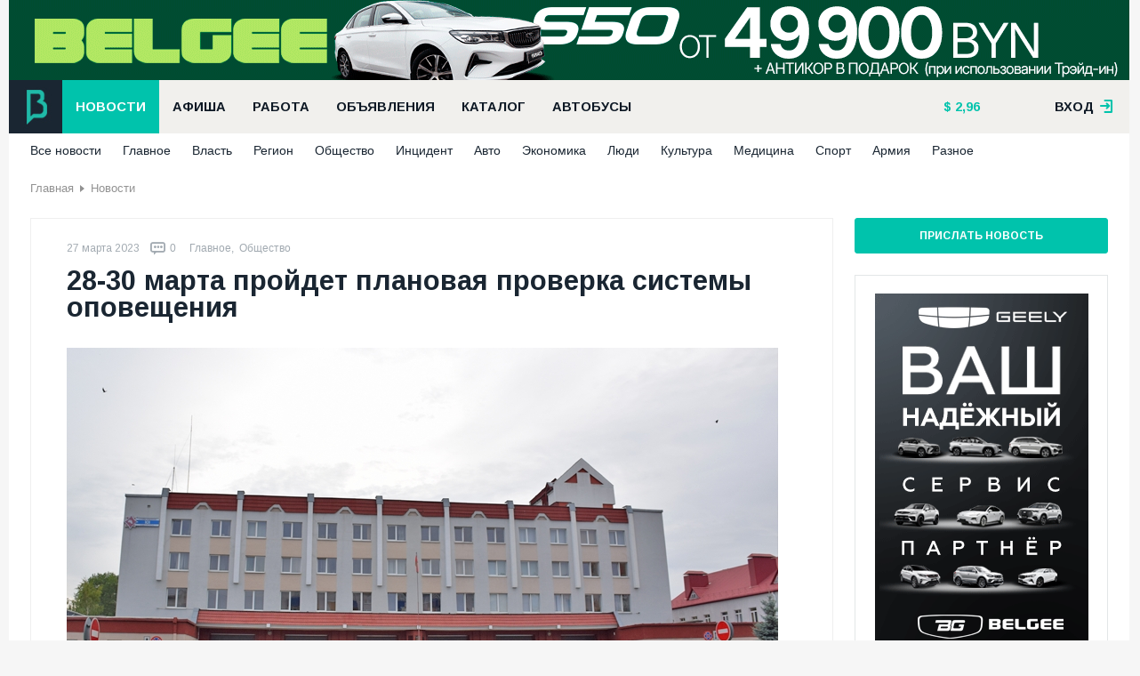

--- FILE ---
content_type: text/html; charset=UTF-8
request_url: https://bizlida.by/news/top/news-9766
body_size: 8532
content:
<!DOCTYPE html><html prefix="og: http://ogp.me/ns# article: http://ogp.me/ns/article#"><head><meta http-equiv="Content-Type" content="text/html; charset=utf-8"/><title>28-30 марта пройдет плановая проверка системы оповещения</title><meta name="description" content="Территориальные органы исполнительной власти совместно с органами по чрезвычайным ситуациям, субъектами системы оповещения – БТ, ОНТ, СТВ, РУП «Белтелеком», операторами сотовой подвижной электросвязи – проведут плановую ..."/><meta name="creator" content="ITMEDIA, www.itmedia.by"/><link rel="stylesheet" href="/bundles/bizlidasite/css/plugin.css?v30"/><link rel="stylesheet" href="/bundles/bizlidasite/css/main-new.css?v30"/><link href='https://fonts.googleapis.com/css?family=Arimo:400,700&subset=cyrillic,latin' rel='stylesheet'
          type='text/css'><script type="text/javascript" src="/bundles/bizlidasite/js/jquery.js"></script><script type="text/javascript" src="/bundles/bizlidasite/js/plugins.js?v30"></script><script type="text/javascript" src="/bundles/bizlidasite/js/main-script.js?v30"></script><meta name="viewport" content="width=device-width"><link rel="apple-touch-icon-precomposed" sizes="144x144" href="https://bizlida.by/apple-touch-icon-144x144.png"/><link rel="icon" type="image/png" href="https://bizlida.by/favicon-196x196.png" sizes="196x196"/><link rel="icon" type="image/png" href="https://bizlida.by/favicon-32x32.png" sizes="32x32"/><link rel="icon" type="image/png" href="https://bizlida.by/favicon-16x16.png" sizes="16x16"/><link rel="alternate" type="application/rss+xml" title="RSS-канал" href="https://bizlida.by/news/rss"/><meta property="og:type" content="article"/><meta property="og:title" content="28-30 марта пройдет плановая проверка системы оповещения"/><meta property="og:url" content="https://bizlida.by/news/top/news-9766"/><meta property="og:image" content="https://bizlida.by/media/pages/ef/9f/ef9f278ba578710c226c6ff6af4abe4d.jpeg"/><meta property="og:description" content="Территориальные органы исполнительной власти совместно с органами по чрезвычайным ситуациям, субъектами системы оповещения – БТ, ОНТ, СТВ, РУП «Белтелеком», операторами сотовой подвижной электросвязи – проведут плановую ..."/><meta property="article:published_time" content="2023-03-27T16:24:00+03:00"/></head><body><div class="bl-overlay"></div><div class="main-wrapper"><div class="bl-container-main"><div class="bl-panel"><div class="bl-blk bl-banner" style="margin: 0; padding: 0;"><iframe src="https://rotation.advmedia.by/go.php?id=1&type=iframe&r=470515" class="bl-240" style="width: 100%; height: 90px; display: block; margin: 0"></iframe></div></div><div class="bl-panel panel-header"><div class="header-main"><div class="df-row"><div class="df-col" style="position: relative"><a href="/" class="bl-logo"></a></div><div class="df-col-full"><div class="bl-blk"><ul class="nav nav-horizontal bl-main-menu"><li><a class="sel"                                                   href="/news">
                                                    Новости
                                                </a></li><li><a                                                    href="/afisha">
                                                    Афиша
                                                </a></li><li><a                                                    href="/job">
                                                    Работа
                                                </a></li><li><a                                                    href="/baraholka">
                                                    Объявления
                                                </a></li><li><a                                                    href="/catalog">
                                                    Каталог
                                                </a></li><li><a                                                    href="/bus">
                                                    Автобусы
                                                </a></li></ul></div></div><div class="df-col"><div class="bl-blk"><ul class="nav nav-horizontal bl-header-info"><li><a href="/kurs"  title="Курс на 20 ноября 2025" class="bl-i-dollar">

        2,96
    </a></li><li></li></ul></div></div><div class="df-col df-float-right"><div class="bl-registry"><div class="login-user"><a href="#" class="link open">вход <span class="bl-f-ico bl-i-enter"></span></a><div class="login-box"><div class="panel login" style="display: block"><div class="df-clear-wrap"><div class="col f-col"><div class="headline">
                                    Авторизация
                                    <span class="bl-f-ico bl-i-enter"></span></div><form action="/login_check" method="post"><div class="control-row"><input type="email" name="_email" placeholder="E-mail"/></div><div class="control-row"><input type="password" name="_password" placeholder="Пароль"/></div><div class="control-row" style="margin-top: 5px"><div class="col"><input type="checkbox" name="_remember_me"/><label>Запомнить меня</label></div><div class="col df-align-r"><a href="/amnesia">Забыли пароль?</a></div></div><div class="control-row"><button class="bl-btn">Войти</button></div></form></div><div class="col t-col"><a href="/registration" class="headline panel-default">Регистрация<span>&#8594;</span></a></div><div class="col s-col"><div class="headline">
                                    Войти с помощью социальных сетей
                                </div><div class="bl-blk"><div class="bl-blk-title">Зайти можно через социальные сети</div><div class="bl-social-enter"><div class="bl-elem"><div class="description">
                Вы можете авторизоваться на сайте одним кликом по значку любой из ваших социальных сетей.
            </div></div><div class="bl-elem"><ul class="nav nav-horizontal"><li><a href="/connect/facebook" class="bl-f-ico bl-i-facebook"></a></li><li><a href="/connect/vkontakte" class="bl-f-ico bl-i-vk"></a></li><li><a href="/connect/google" class="bl-f-ico bl-i-gplus"></a></li><li><a href="/connect/odnoklassniki" class="bl-f-ico bl-i-odk"></a></li></ul></div></div></div></div></div></div><div class="panel registry"><div class="df-clear-wrap"><div class="col f-col"><div class="headline">
                                    Регистрация на сайте
                                </div><p>
                                    Благодаря регистрации вы сможете размещать объявления,
                                    вакансии, сможете комментировать новости, афишу и
                                    объявления.
                                </p><p>
                                    Регистрируясь, вы принимаете
                                    <a href="/rules" style="color: #fff">правила ресурса.</a></p></div><div class="col t-col"><a href="#" class="headline panel-switcher"><span class="bl-f-ico bl-i-enter"></span>Авторизация<span>&#8594;</span></a></div><div class="col s-col"><div class="headline">&nbsp;</div><form action="/registration" method="post"><div class="control-row"><input type="text" name="registration[username]" placeholder="Представьтесь"/></div><div class="control-row"><input type="email" name="registration[email]" placeholder="E-mail"/><div class="hint">
                                            На этот почтовый ящик придет письмо <br/> с
                                            инструкцией для продолжения
                                            <br/> регистрации
                                        </div></div><div class="control-row"><input type="password" name="registration[password][first]"
                                               placeholder="Пароль"/></div><div class="control-row"><input type="password" name="registration[password][second]"
                                               placeholder="Пароль ёще раз"/></div><div class="control-row"><input type="checkbox" name="registration[confirm]"/><label>С условиями согласен</label></div><div class="control-row"><button class="bl-btn">Регистрация</button></div></form></div></div></div></div></div></div></div></div></div><div class="bl-container "><ul class="nav nav-horizontal bl-sub-menu"><li><a href="/news" >
                Все новости
            </a></li><li><a href="/news/top" >
                    Главное
                </a></li><li><a href="/news/vlast" >
                    Власть
                </a></li><li><a href="/news/region" >
                    Регион
                </a></li><li><a href="/news/society" >
                    Общество
                </a></li><li><a href="/news/incident" >
                    Инцидент
                </a></li><li><a href="/news/auto" >
                    Авто
                </a></li><li><a href="/news/economics" >
                    Экономика
                </a></li><li><a href="/news/ludi" >
                    Люди
                </a></li><li><a href="/news/culture" >
                    Культура
                </a></li><li><a href="/news/medic" >
                    Медицина
                </a></li><li><a href="/news/sport" >
                    Спорт
                </a></li><li><a href="/news/army" >
                    Армия
                </a></li><li><a href="/news/raznoe" >
                    Разное
                </a></li></ul></div></div><div class="bl-panel panel-content"><div class="bl-container"><ul class="nav nav-horizontal bl-breadcrumbs"><li><a href="/">Главная</a></li><li><a href="/news">Новости</a></li></ul><div class="bl-page-title df-clear-wrap"></div><div class="bl-main-content"><div class="df-row"><div class="df-col df-col9"><script>
        $('document').ready(function () {
            $('.bl-page-title').hide();
        })
    </script><div itemscope itemtype="http://schema.org/Article" class="bl-blk news-article"><div class="publication-info"><div class="bl-elem"><span class="date">27 марта 2023</span><meta itemprop="datePublished" content="2023-03-27T16:24:00+03:00"/></div><div class="bl-elem"><a href="#comments" class="comments"><span
                            class="bl-f-ico bl-i-comments"></span><span
                            itemprop="commentCount">0</span></a></div><div class="bl-elem">
                                                            &nbsp;<a href="/news/top"
                                 class="tag"
                                 itemprop="genre">Главное</a>,                                                                                &nbsp;<a href="/news/society"
                                 class="tag"
                                 itemprop="genre">Общество</a></div></div><h1 itemprop="name">28-30 марта пройдет плановая проверка системы оповещения</h1><meta itemptop="description" content="Территориальные органы исполнительной власти совместно с органами по чрезвычайным ситуациям, субъектами системы оповещения – БТ, ОНТ, СТВ, РУП «Белтелеком», операторами сотовой подвижной электросвязи – проведут плановую ..."><div class="bl-blk bl-content" itemprop="articleBody"><p><img alt="" src="/media/img/1771517ef0648f32374b846a6aa49f50.jpeg" /></p><p><strong>28-30 марта территориальные органы исполнительной власти совместно с органами по чрезвычайным ситуациям, субъектами системы оповещения &ndash; БТ, ОНТ, СТВ, РУП &laquo;Белтелеком&raquo;, операторами сотовой подвижной электросвязи &ndash; проведут плановую ежегодную республиканскую проверку автоматизированной системы централизованного оповещения (АСЦО).</strong></p><p>Система предназначена для доведения до населения, органов управления и сил Государственной системы предупреждения и ликвидации чрезвычайных ситуаций и гражданской обороны, органов государственного управления, местной исполнительной и распорядительной власти сигналов оповещения и информации об угрозе возникновения или возникновении чрезвычайных ситуаций природного и техногенного характера, о правилах поведения населения в данной чрезвычайной ситуации, о ходе ликвидации последствий чрезвычайной ситуации.</p><p>АСЦО позволяет обеспечить:</p><ul><li>передачу сигнала &laquo;Внимание всем!&raquo; посредством запуска электросирен и систем громкоговорящей связи;</li><li>перехват общедоступного пакета цифрового телевидения, а также FM-радиостанций, осуществляющих трансляции на всей территории республики, а также в областных или районных центрах;</li><li>запуск бегущей строки в ходе трансляции республиканских телеканалов;</li><li>SMS-рассылку сообщений операторами сотовой связи.</li></ul><p>В ходе проверки планируется выборочный запуск электросиренного оборудования на областном и местном уровнях оповещения, а также перехват телевидения, FM-радиостанций и запуск бегущей строки на телеканалах.</p><p><a href="http://mchs.gov.by"><span style="color:#696969;">МЧС</span></a></p><hr /><p><span style="color:#696969;">&laquo;Бизнес-Лида&raquo;, 2023.</span></p></div><p class="bl-gray">Если вы заметили ошибку в тексте, пожалуйста, выделите её и нажмите Ctrl+Enter</p><script type="text/javascript" src="/bundles/bizlidasite/js/textmistake.js"></script><script type="text/javascript">
    (function (e) {
        jQuery(document).textmistake({
            'sendmailUrl': '/textmistake'
        });
    })(jQuery)
</script><div class="bl-blk c-likes" data-status=""><div class="action"><button type="button" class="like" data-param="like" data-url="/api/submarine/likes/like/U3VibWFyaW5lXENvbnRlbnRCdW5kbGVcRW50aXR5XFBhZ2U6OTc2Ng.."><span class="bl-f-ico bl-i-like"></span><span class="text">Интересно</span><span class="counter"> 1</span></button><button type="button" class="dislike" data-param="dislike" data-url="/api/submarine/likes/dislike/U3VibWFyaW5lXENvbnRlbnRCdW5kbGVcRW50aXR5XFBhZ2U6OTc2Ng.."><span class="bl-f-ico bl-i-dislike"></span><span class="text">Не интересно</span><span class="counter">1</span></button></div><div class="msg"><div class="status-like">
                        Мне интересна эта новость
                    </div><div class="status-dislike">
                        Мне не интересна эта новость
                    </div></div></div><div class="bl-blk bl-blk-share"><script type="text/javascript" src="//yastatic.net/share/share.js" charset="utf-8"></script><div class="yashare-auto-init" data-yashareL10n="be"
         data-yashareQuickServices="vkontakte,facebook,twitter,odnoklassniki,gplus" data-yashareTheme="counter"></div></div></div><div class="bl-blk"><!-- Yandex.RTB R-A-1206780-5 --><div id="yandex_rtb_R-A-1206780-5"></div><script type="text/javascript">
    (function(w, d, n, s, t) {
        w[n] = w[n] || [];
        w[n].push(function() {
            Ya.Context.AdvManager.render({
                blockId: "R-A-1206780-5",
                renderTo: "yandex_rtb_R-A-1206780-5",
                async: true
            });
        });
        t = d.getElementsByTagName("script")[0];
        s = d.createElement("script");
        s.type = "text/javascript";
        s.src = "//an.yandex.ru/system/context.js";
        s.async = true;
        t.parentNode.insertBefore(s, t);
    })(this, this.document, "yandexContextAsyncCallbacks");
</script></div></div><div class="df-col df-col3 sidebar"><div class="bl-blk"><a class="bl-btn bl-btn-sidebar" href="/contacts#feedback">Прислать новость</a></div><div class="bl-blk"><div class="bl-side-banner"><iframe src="https://rotation.advmedia.by/go.php?id=2&type=iframe&r=604654" class="bl-240"></iframe></div></div><div class="bl-blk"><div class="bl-info-board bl-vertical-info-board"><div class="df-row"><div class="df-col df-col3"><div class="item"><span class="bl-f-ico bl-i-magnifier"></span><a href="/catalog">
                        Каталог фирм. Удобный поиск компаний и услуг
                    </a></div></div><div class="df-col df-col3"><div class="item"><span class="bl-f-ico bl-i-list"></span><a href="/bus">
                        Расписание автобусов г. Лида
                    </a></div></div><div class="df-col df-col3"><div class="item"><span class="bl-f-ico bl-i-drink"></span><a href="/catalog/kafe-bary-restorany-piccerii">
                        Вкусно покушать! Кафе, бары, рестораны
                    </a></div></div><div class="df-col df-col3"><div class="item"><span class="bl-f-ico bl-i-house"></span><a href="/catalog/usadby-bani-kottedzhi">
                        Усадьбы, бани, коттеджи
                    </a></div></div></div></div></div><div class="bl-blk"><div class="bl-related-news"><div class="df-row"><div class="df-col df-fix-col3"><div class="module news-module " itemscope itemtype="http://schema.org/Article"><div class="image"><a href="/news/top/news-11394" itemprop="url"><img src="https://bizlida.by/cache/news_thumb/media/pages/f7/9a/f79a68b1cb6dc4a8b086df36f71d0b6e.jpeg" alt="Литва планирует открыть п/п «Шальчининкай» («Бенякони») и «Мядининкай» («Каменный Лог») с 01:00 20 ноября" itemprop="image"/></a><div class="info"><div class="bl-elem"><div class="category">
                                                                                                                                                                                                                                                                                                        &nbsp;<span itemprop="genre">Регион</span>
                                                                                                                                                                                                                    &nbsp;<span itemprop="genre">Авто</span>
                                                                                                                                                                                                                    &nbsp;<span itemprop="genre">Общество</span></div></div><div class="bl-elem"><a href="/news/top/news-11394#comments" class="comments"><span class="bl-f-ico bl-i-comments"></span><span itemprop="commentCount">0</span></a></div></div></div><div class="body"><div class="bl-elem"><div class="date">19 ноября</div><meta itemprop="datePublished" content="2025-11-19T17:36:00+03:00"/></div><div class="bl-elem"><a href="/news/top/news-11394" class="headline" itemprop="name">

                Литва планирует открыть п/п «Шальчининкай» («Бенякони») и «Мядининкай» («Каменный Лог») с 01:00 20 ноября
            </a></div><div class="bl-elem"><div class="summary" itemprop="description">
                «С учетом решений Комиссии национальной безопасности Литвы, принятых 18 ноября этого года, изменились обстоятельства и ограничения на пересечение государственной …
            </div></div></div></div></div><div class="df-col df-fix-col3"><div class="module news-module " itemscope itemtype="http://schema.org/Article"><div class="image"><a href="/news/top/news-11390" itemprop="url"><img src="https://bizlida.by/cache/news_thumb/media/pages/e8/83/e883b86201e9a9b8a233daa6c6e5514d.jpeg" alt="В Лиде городские службы приступили к установке главной ёлки" itemprop="image"/></a><div class="info"><div class="bl-elem"><div class="category">
                                                                                                                                                                                                                                                                                                        &nbsp;<span itemprop="genre">Регион</span>
                                                                                                                                                                                                                    &nbsp;<span itemprop="genre">Общество</span></div></div><div class="bl-elem"><a href="/news/top/news-11390#comments" class="comments"><span class="bl-f-ico bl-i-comments"></span><span itemprop="commentCount">0</span></a></div></div></div><div class="body"><div class="bl-elem"><div class="date">19 ноября</div><meta itemprop="datePublished" content="2025-11-19T14:38:00+03:00"/></div><div class="bl-elem"><a href="/news/top/news-11390" class="headline" itemprop="name">

                В Лиде городские службы приступили к установке главной ёлки
            </a></div><div class="bl-elem"><div class="summary" itemprop="description">
                «Основу украшения составит 14 кубических метров еловых лап, что создаст эффект настоящей зимней сказки. Мы используем современную сборную конструкцию …
            </div></div></div></div></div><div class="df-col df-fix-col3"><div class="module news-module " itemscope itemtype="http://schema.org/Article"><div class="image"><a href="/news/top/news-11389" itemprop="url"><img src="https://bizlida.by/cache/news_thumb/media/pages/30/29/302908c81fff01b099dc31b309bc0bef.jpeg" alt="Принят законопроект, позволяющий вернуть отобранные водительские права раньше срока" itemprop="image"/></a><div class="info"><div class="bl-elem"><div class="category">
                                                                                                                                                                                                                                                                                                        &nbsp;<span itemprop="genre">Авто</span>
                                                                                                                                                                                                                    &nbsp;<span itemprop="genre">Общество</span></div></div><div class="bl-elem"><a href="/news/top/news-11389#comments" class="comments"><span class="bl-f-ico bl-i-comments"></span><span itemprop="commentCount">0</span></a></div></div></div><div class="body"><div class="bl-elem"><div class="date">18 ноября</div><meta itemprop="datePublished" content="2025-11-18T20:55:00+03:00"/></div><div class="bl-elem"><a href="/news/top/news-11389" class="headline" itemprop="name">

                Принят законопроект, позволяющий вернуть отобранные водительские права раньше срока
            </a></div><div class="bl-elem"><div class="summary" itemprop="description">
                На Национальном правовом интернет-портале был опубликован проект, в котором говорится о том, что в Беларуси у водителей может появиться возможность вернуть …
            </div></div></div></div></div></div></div></div></div></div></div></div></div><div class="bl-panel panel-footer"><div class="bl-container"><div class="df-row"><div class="df-col df-col7"><div class="bl-blk"><div class="bl-elem"><ul class="nav nav-horizontal bl-footer-menu"><li><a href="/about/project">О сайте</a></li><li><a href="/contacts">Контакты</a></li><li><a href="/rules">Правила использования</a></li><li><a href="/adv">Реклама на сайте</a></li><li><a href="/catalog/for-companies">Размещение в
                                                        каталоге</a></li></ul></div><div class="bl-elem">
                                        &copy; «Бизнес-Лида», 2006–2025
                                    </div><div class="bl-elem">
                                        Сайт города Лида: новости, объявления, каталог фирм и организаций, вакансии и
                                        резюме, афиша, полезная информация.
                                    </div><div class="bl-elem"><span class="copyright">
                                         &copy; Дизайн и разработка &laquo;<a href="http://itmedia.by">ITMEDIA</a>&raquo;
                                    </span></div></div></div><div class="df-col df-col4"><ul class="nav nav-horizontal bl-social"><li><a href="https://www.facebook.com/bizlida.by"><span class="bl-facebook-new"></span>Facebook</a></li><li><a href="http://vk.com/bizlida_by"><span class="bl-vk-new"></span>Вконтакте</a></li><li><a href="https://t.me/bizlida"><span class="bl-telegram-new"></span>Telegram</a></li><li><a href="/news/rss"><span class="bl-rss-new"></span>RSS лента</a></li></ul></div><div class="df-col df-col1"><a href="#" class="bl-btn bl-btn-up"
                                   onclick="$(document).ready(function(){$('body').animate({scrollTop: 0}, 500); return false})"><span class="bl-f-ico bl-i-up"></span>Наверх</a></div></div></div></div></div></div><div class="big-poster"><p><a href="https://tki.by/?utm_source=bizlida&amp;utm_medium=baner_futer&amp;utm_campaign=vorota" rel="nofollow" target="_blank"><img alt="" src="/media/img/34d86a9e430516a5b0bfaeed5fe80f8a.jpeg" style="width: 1260px; height: 350px; border-width: 0px; border-style: solid;" /></a></p></div><script type="text/javascript" src="/bundles/bizlidasite/js/post-loader.js"></script><!-- Yandex.Metrika counter --><script type="text/javascript">(function (d, w, c) { (w[c] = w[c] || []).push(function() { try { w.yaCounter813392 = new Ya.Metrika({id:813392, webvisor:true, clickmap:true, trackLinks:true}); } catch(e) { } }); var n = d.getElementsByTagName("script")[0], s = d.createElement("script"), f = function () { n.parentNode.insertBefore(s, n); }; s.type = "text/javascript"; s.async = true; s.src = (d.location.protocol == "https:" ? "https:" : "http:") + "//mc.yandex.ru/metrika/watch.js"; if (w.opera == "[object Opera]") { d.addEventListener("DOMContentLoaded", f, false); } else { f(); } })(document, window, "yandex_metrika_callbacks");</script><noscript><div><img src="//mc.yandex.ru/watch/813392" style="position:absolute; left:-9999px;" alt="" /></div></noscript><!-- /Yandex.Metrika counter --><script>
  (function(i,s,o,g,r,a,m){i['GoogleAnalyticsObject']=r;i[r]=i[r]||function(){
  (i[r].q=i[r].q||[]).push(arguments)},i[r].l=1*new Date();a=s.createElement(o),
  m=s.getElementsByTagName(o)[0];a.async=1;a.src=g;m.parentNode.insertBefore(a,m)
  })(window,document,'script','https://www.google-analytics.com/analytics.js','ga');

  ga('create', 'UA-93934626-1', 'auto');
  ga('send', 'pageview');

</script></body></html>

--- FILE ---
content_type: text/html; charset=UTF-8
request_url: https://rotation.advmedia.by/go.php?id=1&type=iframe&r=470515
body_size: 262
content:
<!DOCTYPE html><html><head><meta charset="utf-8"/></head><body style="overflow: hidden; padding: 0; margin: 0;"><a href="http://rotation.advmedia.by/redirect.php?id=151" target="_blank" rel="nofollow"><img src="https://bizlida.by/media/ad/0a/a4/0aa438a3741b12e194de061cb3cd10b5.gif" alt="" /></a></body></html>

--- FILE ---
content_type: text/html; charset=UTF-8
request_url: https://rotation.advmedia.by/go.php?id=2&type=iframe&r=604654
body_size: 259
content:
<!DOCTYPE html><html><head><meta charset="utf-8"/></head><body style="overflow: hidden; padding: 0; margin: 0;"><a href="http://rotation.advmedia.by/redirect.php?id=77" target="_blank" rel="nofollow"><img src="https://bizlida.by/media/ad/32/e4/32e4eeded3d5b1fa0dd4ffebfd67e72e.gif" alt="" /></a></body></html>

--- FILE ---
content_type: text/css
request_url: https://bizlida.by/bundles/bizlidasite/css/main-new.css?v30
body_size: 28392
content:
/*------------------------------------------------- bizlida new css ----------------------------------------------------*/
/*Глобальный сброс normalize.css v3.0.1*/
/*--------------------------------------------------------------------------------------------------------------------*/
html                                    { font-family: sans-serif; -ms-text-size-adjust: 100%; -webkit-text-size-adjust: 100%; }
body                                    { margin: 0 }
article,
aside,
details,
figcaption,
figure,
footer,
header,
hgroup,
main,
nav,
section,
summary                                 { display: block }
audio,
canvas,
progress,
video                                   { display: inline-block }
audio:not([controls])                   { display: none; height: 0 }
[hidden],
template                                { display: none }
a                                       { background: transparent }
a:active,
a:hover                                 { outline: 0 }
abbr[title]                             { border-bottom: 1px dotted }
b,
strong                                  { font-weight: 700 }
dfn                                     { font-style: italic }
h1                                      { margin: .67em 0; font-size: 2em }
mark                                    { color: #000; background: #ff0 }
small                                   { font-size: 80% }
sub,
sup                                     { position: relative; font-size: 75%; line-height: 0; vertical-align: baseline; }
sup                                     { top: -.5em }
sub                                     { bottom: -.25em }
img                                     { border: 0 }
svg:not(:root)                          { overflow: hidden }
figure                                  { margin: 1em 40px }
hr                                      { height: 0; box-sizing: content-box; }
pre                                     { overflow: auto }
code,
kbd,
pre,
samp                                    { font-size: 1em; font-family: monospace, monospace }
button,
input,
optgroup,
select,
textarea                                { margin: 0; color: inherit; font: inherit }
button                                  { overflow: visible }
button,
select                                  { text-transform: none }
button,
html input[type="button"],
input[type="reset"],
input[type="submit"]                    { -webkit-appearance: button; cursor: pointer; }
button[disabled],
html input[disabled]                    { cursor: default }
button::-moz-focus-inner,
input::-moz-focus-inner                 { padding: 0; border: 0 }
input                                   { line-height: normal }
input[type="checkbox"],
input[type="radio"]                     { padding: 0 }
input[type="number"]::-webkit-inner-spin-button,
input[type="number"]::-webkit-outer-spin-button{ height: auto }
input[type="search"]                    { -webkit-appearance: textfield; box-sizing: content-box; }
input[type="search"]::-webkit-search-cancel-button,
input[type="search"]::-webkit-search-decoration{ -webkit-appearance: none }
fieldset                                { margin: 0 2px; padding: .35em .625em .75em; border: 1px solid silver }
legend                                  { padding: 0; border: 0 }
textarea                                { overflow: auto }
optgroup                                { font-weight: 700 }
table                                   { border-collapse: collapse; border-spacing: 0; }
td,
th                                      { padding: 0 }
:focus                                  { outline: 0 }
a img                                   { border: none; outline: none; }
input:-webkit-autofill                  { -webkit-box-shadow: 0 0 0 1000px #fff inset }
*,
:after,
:before                                 { box-sizing: border-box; }
/*!-------------------------------------------------------------------------------------------------------------------*/

/*сетка шаблона*/
/*--------------------------------------------------------------------------------------------------------------------*/
.df-row                                 { margin-right: -12px; margin-left: -12px; display: -webkit-box; display: -ms-flexbox; display: -webkit-flex; display: flex; -ms-flex-wrap: wrap; -webkit-flex-wrap: wrap; flex-wrap: wrap;}
.df-row:after                           { display: table; content: ""; clear: both; }
.df-col                                 { padding: 0 12px;}
.df-col1                                { width: 8.33333333% }
.df-col2                                { width: 16.6666666% }
.df-col3                                { width: 25% }
.df-col4                                { width: 33.3333333% }
.df-col5                                { width: 41.666666666667% }
.df-col6                                { width: 50% }
.df-col7                                { width: 58.333333333333% }
.df-col8                                { width: 66.6666666% }
.df-col9                                { width: 75% }
.df-col10                               { width: 83.3333333% }
.df-col11                               { width: 91.666666666667% }
.df-col12                               { width: 100% }
.df-col-full                            { -webkit-box-flex: 1; -ms-flex: 1; -webkit-flex: 1; flex: 1 }

/*-сетка макета фикса*/
.df-fix-col3                            { width: 307px }
.df-fix-col6                            { width: 628px }
.df-fix-col12                           { width: 1260px }
/*!-------------------------------------------------------------------------------------------------------------------*/

/*макет*/
/*--------------------------------------------------------------------------------------------------------------------*/
/*-общие*/
body                                    { width: 1260px; margin: 0 auto; background: #f6f6f6;}
p                                       { margin: 1.2em 0;}
.main-wrapper                           {position: relative; z-index: 10; background: #fff; width: 100%; min-width: 1024px;}
.bl-container-main                      { width: 1260px;  margin: 0 auto; color: #1a2632; font: 10.5pt Arial, Helvetica, sans-serif; background: #fff; line-height: 1.4; }
.bl-container                           { width: 100%; padding: 0 24px }
.bl-overlay                             { position: fixed; display: none; width: 100%; z-index: 9 }
.bl-main-col                            { margin-right: 314px; overflow: hidden }
.bl-right-col                           { float: right; width: 290px }
.bl-main-content                        { margin-top: 24px }
.bl-content                             { max-width: 800px; line-height: 1.5 }
img                                     { max-width: 100% }
.date,
.headline,
.bl-blk-title,
label                                   { font-family: Arimo, sans-serif; line-height: 1.3; }
.date,
.publication-info,
.publication-info a                     { color: #a2aab1; font-size: 9pt; text-decoration: none }
.big-poster                             {position: fixed; left: 0; bottom: 0; z-index: 8; width: 100%; text-align: center}
.big-poster *                           {display: inline-block; margin: 0}
.big-poster img                         {display: block}
/*!-------------------------------------------------------------------------------------------------------------------*/

/*шрифты*/
/*--------------------------------------------------------------------------------------------------------------------*/
/*-иконочный*/
/*-иконочный*/
@font-face {
    font-family: 'bl-icons';
    src:url('../fonts/bl-icons.eot?v1.3');
    src:url('../fonts/bl-icons.eot?v1.3') format('embedded-opentype'),
    url('../fonts/bl-icons.woff?v1.2') format('woff'),
    url('../fonts/bl-icons.ttf?v1.2') format('truetype'),
    url('../fonts/bl-icons.svg?v1.2') format('svg');
    font-weight: normal;
    font-style: normal;
}

@font-face {
    font-family: 'weather';
    src:url('../fonts/weather.eot?v2');
    src:url('../fonts/weather.eot?v2') format('embedded-opentype'),
    url('../fonts/weather.woff?v2') format('woff'),
    url('../fonts/weather.ttf?v2') format('truetype'),
    url('../fonts/weather.svg?v2') format('svg');
    font-weight: normal;
    font-style: normal;
}
/*!-------------------------------------------------------------------------------------------------------------------*/

/*иконки, пиктограммы, графические элементы*/
/*--------------------------------------------------------------------------------------------------------------------*/
/*-общие*/
.bl-weather-ico,
.bl-f-ico                               { color: #000; font-weight: 400!important; font-style: normal; font-variant: normal; text-decoration: none; text-transform: none; speak: none; line-height: 1; -webkit-font-smoothing: antialiased; -moz-osx-font-smoothing: grayscale; -webkit-transition: color .2s; transition: color .2s; background: none; border: none; }
.bl-f-ico                               { font-family: bl-icons!important }

.bl-i-dollar:before                     { content: "$" }
.bl-i-guide:before {
    content: "\e1000";
}
.bl-i-currency:before {
    content: "\e1001";
}
.bl-i-weather:before {
    content: "\e1002";
}
.bl-i-bus:before {
    content: "\e1003";
}
.bl-i-usd:before {
    content: "\e1004";
}
.bl-i-pln:before {
    content: "\e1005";
}
.bl-i-uah .path1:before {
    content: "\e1006";
    color: rgb(0, 0, 0);
}
.bl-i-uah .path2:before {
    content: "\e1007";
    margin-left: -1em;
    color: rgb(1, 1, 1);
}
.bl-i-rub:before {
    content: "\e1008";
}
.bl-i-eur:before {
    content: "\e1009";
}
.bl-i-layers:before {
    content: "\e100a";
}
.bl-i-delete:before {
    content: "\e1010";
}
.bl-i-all:before {
    content: "\e1011";
}
.bl-i-vacancy:before {
    content: "\e1012";
}
.bl-i-resume:before {
    content: "\e1013";
}
.bl-i-phone:before {
    content: "\e1014";
}
.bl-i-web:before {
    content: "\e1015";
}
.bl-i-reply:before {
    content: "\e1016";
}
.bl-i-tag:before {
    content: "\e1017";
}
.bl-i-watch:before {
    content: "\e1018";
}
.bl-i-down-arr:before {
    content: "\e1019";
}
.bl-i-up-arr:before {
    content: "\e101a";
}

.bl-i-calendar:before {
    content: "\e101c";
}
.bl-i-star:before {
    content: "\e101d";
}
.bl-i-draft:before {
    content: "\e101e";
}
.bl-i-edit:before {
    content: "\e101f";
}
.bl-i-bulb:before {
    content: "\e1020";
}
.bl-i-user:before {
    content: "\e1021";
}
.bl-i-two-arrows:before {
    content: "\e1022";
}
.bl-i-flag:before {
    content: "\e1023";
}
.bl-i-caret:before {
    content: "\e1024";
}
.bl-i-magnifier:before {
    content: "\e1025";
}
.bl-i-drink:before {
    content: "\e1026";
}
.bl-i-list:before {
    content: "\e1027";
}
.bl-i-house:before {
    content: "\e1028";
}
.bl-i-tr-down:before {
    content: "\e1029";
}
.bl-i-tr-left:before {
    content: "\e102a";
}
.bl-i-close:before {
    content: "\e102b";
}
.bl-i-up:before {
    content: "\e102c";
}
.bl-i-comments:before {
    content: "\e102d";
}
.bl-i-view:before {
    content: "\e102e";
}
.bl-i-speaker:before {
    content: "\e102f";
}
.bl-i-enter:before {
    content: "\e1030";
}
.bl-i-search:before {
    content: "\e1031";
}
.bl-i-logo:before {
    content: "\e1032";
}
.bl-i-odk:before {
    content: "\e1033";
}
.bl-i-left-r-arrow:before {
    content: "\e1034";
}
.bl-i-right-r-arrow:before {
    content: "\e1035";
}
.bl-i-dots:before {
    content: "\e1036";
}
.bl-i-location2:before {
    content: "\e1037";
}
.bl-i-location:before {
    content: "\e1038";
}
.bl-i-sun:before {
    content: "\e1039";
}
.bl-i-rss:before {
    content: "\e103a";
}
.bl-i-twitter:before {
    content: "\e103b";
}
.bl-i-gplus:before {
    content: "\e103c";
}
.bl-i-vk:before {
    content: "\e103d";
}
.bl-i-facebook:before {
    content: "\e103e";
}
.bl-i-like:before {
    content: "\e900";
}
.bl-i-dislike:before {
    content: "\e901";
}

.svg-ico {
    display: inline-block;
    width: 1em;
    height: 1em;
    stroke-width: 0;
    stroke: currentColor;
    fill: currentColor;
}

/*-погода*/
/*общий стиль - конструкция для добавления */
.bl-weather-ico                         { font-family: weather!important; cursor: help; }
/*безоблачно день*/
.wt-sun:before                          { content: "\e600" }
/*безоблачно ночь*/
.wt-moon:before                         { content: "\e601" }
/*переменная облачность день*/
.wt-partly-cloudy-day:before            { content: "\e602" }
/*переменная облачность ночь*/
.wt-partly-cloudy-night:before          { content: "\e603" }
/*облачно*/
.wt-cloudy:before                       { content: "\e604" }
/*временами дождь день*/
.wt-occasional-rain-day:before          { content: "\e605" }
/*временами дождь ночь*/
.wt-occasional-rain-night:before        { content: "\e606" }
/*дождь*/
.wt-rain:before                         { content: "\e607" }
/*временами ливень день*/
.wt-occasional-downpour-day:before      { content: "\e608" }
/*временами ливень ночь*/
.wt-occasional-downpour-night:before    { content: "\e609" }
/*ливень*/
.wt-downpour:before                     { content: "\e60a" }
/*снег*/
.wt-snow:before                         { content: "\e60b" }
/*-файлы*/
.bl-file                                { display: inline-block; width: 23px; height: 28px; margin-right: 10px; background: url(../images/element/format-icon.png) 0 0 no-repeat; vertical-align: -9px; }
.bl-rar                                 { background-position: 0 0 }
.bl-jpeg                                { background-position: -23px 0 }
.bl-gif                                 { background-position: -46px 0 }
.bl-pdf                                 { background-position: -69px 0 }
.bl-word                                { background-position: -92px 0 }
.bl-excel                               { background-position: -115px 0 }
.bl-powerpoint                          { background-position: -138px 0 }
.bl-file-size                           { margin-left: 10px; color: #626262; font-size: 8pt }
/*!-------------------------------------------------------------------------------------------------------------------*/

/*plugins*/
/*--------------------------------------------------------------------------------------------------------------------*/
/*-datapicker*/
.ui-datepicker                          { font-family: 'Open Sans', sans-serif }
.ui-datepicker-header                   { position: relative; padding: 5px 0; color: #fff; text-align: center; background: #1F3652 }
.ui-datepicker-prev,
.ui-datepicker-next                     { position: absolute; top: 5px; text-decoration: none }
.ui-datepicker-prev                     { left: 7px }
.ui-datepicker-next                     { right: 7px }
.ui-datepicker-prev span,
.ui-datepicker-next span                { display: none }
.ui-datepicker-prev:after,
.ui-datepicker-next:after               { color: #fff; font-size: 14pt; font-family: bl-icons!important; cursor: pointer; }
.ui-datepicker-prev:after               { content: "\e1034" }
.ui-datepicker-next:after               { content: "\e1035" }
.ui-datepicker-month                    { font-size: 12pt }
.ui-datepicker-calendar                 { text-align: center }
.ui-datepicker-calendar a               { display: block; padding: 5px 0; color: #000; font-size: 11pt; text-decoration: none }
.ui-datepicker-calendar thead th        { padding: 5px 0; color: #fff; background: #0C88C9 }
.ui-datepicker-calendar tbody td        { padding: 0; border-top: 1px solid #EDE7E7; border-left: 1px solid #EDE7E7; cursor: pointer }
.ui-datepicker-calendar tbody td:hover  { background: #D7F6FE }
.ui-datepicker-calendar tbody a:hover   { color: #000 }
.ui-datepicker-calendar tbody tr:first-child td{ border-top: none }
.ui-datepicker-calendar tbody td:first-child{ border-left: none }
.ui-datepicker-calendar .ui-datepicker-today{}
.ui-datepicker-calendar .ui-datepicker-today a{ color: #0C88C9; font-weight: 700 }
.ui-datepicker-calendar .ui-state-active{ color: #fff!important; background: #0C88C9 }
.ui-datepicker-calendar .ui-state-active:hover{ color: #fff }

/*-autocomplite*/
.ui-autocomplete                        { margin: 0; padding: 0; border-top: none; list-style: none; background: #FFFEFE; border: 1px solid #00c3ac; font: 10pt Arial; }
.ui-autocomplete                        { position: absolute; top: 0; left: 0; cursor: default }
.ui-autocomplete li                     {  }
.ui-autocomplete li:hover               { background: #ECECEC }
.ui-autocomplete li + li                { border-top: 1px solid #ECECEC }
.ui-autocomplete a                      { display: block; width: 89%; padding: 8px 5%; text-decoration: none; cursor: pointer; word-wrap: break-word; }
/*!-------------------------------------------------------------------------------------------------------------------*/

/*типографика*/
/*--------------------------------------------------------------------------------------------------------------------*/
/*заголовки*/
h1,h2,h3,h4,h5,h6                       { margin: 1.2em 0 1em; font-weight: 700; font-family: Arimo, sans-serif; line-height: 1; }
h1                                      { margin-top: 0;  font-size: 23pt }
h2                                      { font-size: 21pt }
h3                                      { font-size: 18pt }
h4                                      { font-size: 15pt }
h5                                      { font-size: 11pt }
/*ссылки*/
a                                       { color: #00c3ac; text-decoration: underline; -webkit-transition: color .2s; transition: color .2s }
a:hover                                 { color: #fe4a4a }

hr                                      { margin-top: 20px; margin-bottom: 20px; border-width: 1px 0 0;   border-style: solid none none;   border-color: #bbb;  -o-border-image: none;  border-image: none;}

blockquote, q{
    margin: 1em 25px;
    border-left: 5px solid #b5b5b5;
    padding: 8px 0 8px 15px;
    font:italic 12pt Trebuchet MS, Sans-Serif;
    color: rgba(0, 0, 0, 0.71);
    line-height: 1.5;
    display: block;
}

blockquote p, q p{
    margin: 0;
}

blockquote p+p, q p+p{
    margin-top: 1em;
}

/*!-------------------------------------------------------------------------------------------------------------------*/

/*кнопки*/
/*--------------------------------------------------------------------------------------------------------------------*/
/*-общие*/
.bl-btn                                 { display: inline-block; padding: 5px 12px; color: #000; text-decoration: none; text-transform: uppercase; border-radius: 3px; box-shadow: none; font: bold 8pt Arimo, sans-serif; cursor: pointer; -webkit-transition: all .2s; transition: all .2s; background: #fff; border: 1px solid #eceef0; }
.bl-btn:hover                           { color: #fff; background: #00c3a1; border-color: #00c3a1; }
.bl-btn:active                          { background: #00bd97 }

/*-кнопка на вверх*/
.bl-btn-up                              { font-size: 10.5pt; font-weight: 400; text-transform: capitalize }
.bl-btn-up .bl-i-up                     { margin-right: 5px; color: #a2aab1 }
.bl-btn-up:hover .bl-i-up               { color: #fff }

/*-кнопка сайтбара*/
.bl-btn-sidebar                         { width: 100%; padding: 12px 0; font-size: 9pt; text-align: center; color: #fff; background: #00c3ac; border-color: #00c3ac;  }
.bl-btn-sidebar .bl-f-ico               { margin-right: 10px; color: #fff; font-size: 11pt; vertical-align: -2px }
.bl-btn-sidebar:hover                   { color: #fff; background: #00bd97; border-color: #00bd97; }
.bl-btn-sidebar:active                  { color: #fff; background: #00ab85; border-color: #00ab85; }

/*-зеленая кнопка*/
.bl-btn-green                           { color: #00c3a1; background: #f2fcfb; border-color: #00c3a1; }
.bl-btn-green:hover                     { color: #fff; background: #00c3ac; border-color: #00c3ac; }
.bl-btn-green:active                    { color: #fff; background: #00bd97; border-color: #00bd97; }

/*-синяя кнопка*/
.bl-btn-blue                            { color: #008ec3; background: #f4fcfe; border-color: #72bee9; }
.bl-btn-blue .bl-f-ico                  { margin-right: 10px; color: #008ec3; font-size: 11pt; vertical-align: -2px }
.bl-btn-blue:hover                      { color: #fff; background: #72bee9; border-color: #72bee9; }
.bl-btn-blue:hover .bl-f-ico            { color: #fff }
.bl-btn-blue:active                     { background: #6dadd9; border-color: #6dadd9; }

.bl-premium-btn.bl-premium-btn {
    padding: 0 15px;
    background-color: #ff9800;
    border-radius: 4px;
    font-size: 10pt;
    text-transform: none;
    color: #fff;
    border: none;
    height: 30px;
    line-height: 31px;
    font-weight: 400;
}

.bl-premium-btn.bl-premium-btn svg{
    width: 12px;
    height: 12px;
    stroke: #FDD835;
    fill: #FDD835;
    margin-right: 2px;
    vertical-align: -1px;

}

.bl-premium-btn.bl-premium-btn:hover{
    background-color: #ee8600;
}

    /*чистая*/
.bl-btn-clear                           { background: none; box-shadow: none; border: none; }
h1 .bl-btn                              { margin-left: 10px; vertical-align: 6px }
/*!-------------------------------------------------------------------------------------------------------------------*/

/*Уведомления*/
/*--------------------------------------------------------------------------------------------------------------------*/
.alert                                  { width: 100%; padding: 7px 0; color: #fff; font-size: 10pt; text-align: center }
.alert .close                           { display: none; /*float: right; color: #fff; font-size: 8pt; margin: 3px -50px 0 0_NO__DOTCOMMA__AFTER__*/ }
.alert-success                          { background: #4EBA6F }
.alert-danger                           { background: #F15A5A }
.alert-warning                          { background: #FF9F4E }
.alert-info                             { background: #2D95BF }
/*!-------------------------------------------------------------------------------------------------------------------*/

/*формы*/
/*--------------------------------------------------------------------------------------------------------------------*/
/*-общие*/
form                                    { width: 100% }
input,
textarea,
select                                  { width: 100%; padding: 8px 5px; background: #fff; box-shadow: inset 1px 1px 4px rgba(0,0,1,.1); border: solid 1px #cacaca; -webkit-transition: all .2s; transition: all .2s; font-family: arial, helvetica, sans-serif; }
input:focus,
textarea:focus,
select:focus                            { background: #fff; border-color: #666; }
input[type=checkbox],
input[type=radio]                       { width: auto; box-shadow: none; border: none; background: none; }
select                                  { padding: 7px 5px }
input[type=checkbox]                    { margin-right: 3px; vertical-align: -2px }
textarea                                { height: 100px }
.control-row + .control-row             { margin-top: 12px }
.control-row:after                      { display: table; content: ''; clear: both; }
.control-label                          { float: left; width: 25% }
.control-label > label                  { display: inline-block; padding-top: 8px }
.control-widget                         { float: right; width: 74% }
.control-widget label                   { margin-left: 5px; vertical-align: 1px }
.control-submit                         { position: relative; margin-top: 12px;}
.control-submit .bl-btn                 { padding: 12px 20px }
.control-submit .other-links            { display: inline-block; margin-left: 30px }
.control-submit .other-links a          { margin-right: 15px; color: #929292; font-size: 10.5pt }
.control-submit .other-links a:hover    { color: #000 }
.control-description                    { padding-left: 5px; margin: 5px 0 0; color: #888; font-size: 9pt; font-family: Arial, Helvetica, sans-serif }
.control-label .required                {  }
.control-label .required:after          { margin-left: 3px; color: #f80000; font-size: 9pt; content: '*'; vertical-align: 3px; }
.control-errors                         { margin-top: 5px; color: red }
.control-errors li:before               { margin-right: 5px; }
.control-row.f-middle-control input     {width: 100px}


/*-секции форм*/
form .section                           { padding: 20px 220px 20px 20px }
form .section .control-submit           { margin-top: 0 }
form .headline                          { margin: 24px 0; font-size: 13pt; font-weight: 700; border-bottom: 1px solid #ddd; padding-bottom: 5px;}
form .section .headline                 { margin-top: 0 }
form .section-gray                      { background: #f3f4f4 }

/*-размеры форм*/
.bl-middle-form                         { width: 60% }
.bl-large-form                          { width: 95% }

/*-описание форм*/
.bl-form-description                    {  }

/*-ошибка при отпрвке*/
.form-confirm                           { margin-bottom: 25px }
.form-confirm p                         { margin: 3px 0 }
.form-confirm a                         { font-weight: 700 }

/*-вертикальные виджеты*/
.vertical-widget                        { margin: 20px 0 }
.vertical-widget .control-item          { display: inline-block }
.vertical-widget .control-item + .control-item { margin-left: 10px }
.vertical-widget label                  { padding: 0 }

/*-дата рождения*/
.date-birth                             { margin: 12px 0 }
.date-birth select                      { width: 31% }
.date-birth select + select             { margin-left: 3.5% }

/*-зарплата*/
.form-salary                            { margin: 12px 0 }
.form-salary input[type=text]           { width: 40% }

/*-коллекции*/
/*--общее*/
.item-collection + .item-collection     { margin-top: 15px }
.item-collection                        { position: relative }
.item-collection:first-child .delete-collection-item { display: none }

/*--удаление из коллекци*/
.bl-delete-file,
.control-item-delete                    { position: absolute; margin: 11px 0 0 8px; color: #dc272b; font-size: 8pt; text-decoration: none; font-family: bl-icons }
.bl-delete-file:before,
.control-item-delete:before             { content: "\e102b" }

/*--добавить в коллекцию*/
.control-collection-add-link a          { font-size: 9pt; text-decoration: none }
.control-collection-add-link            { margin-top: 5px }

/* --коллекция изображений*/
.images-collection .control-item-delete { position: absolute; margin: -19px 0 0 -15px; color: #dc272b; font-size: 8pt; text-decoration: none; font-family: bl-icons }
.images-collection .item-collection:first-child .delete-collection-item { display: block }

/*-состовные виджеты*/
/*--Стоимость*/
.bl-price-row                           {  }
.bl-price-row input[type=text]          { float: left; width: 40% }
.bl-price-row select                    { float: left; width: 20%; margin-left: 15px }

/*-стилизатор*/
/*--файл*/
.df-file                                { vertical-align: -8px }
.df-file-info                           { display: inline-block; width: 240px; margin-right: 10px; overflow: hidden; vertical-align: -13px; }
.bl-delete-file                         { top: 0; right: 0 }

/*--селект*/
.bl-select                              { position: relative; z-index: 10 }
.bl-select ul                           { position: absolute; display: none }

/*--переключатели*/
.df-switch-group                        { margin: 15px 0; font-size: 10pt; font-family: 'Open Sans', sans-serif }
.df-switch-group:after                  { display: table; content: ''; clear: both; }
.df-switch-group .control-item          { display: block; float: left }
.df-switch-group .control-item input    { display: none }
.df-switch-group .control-item label    { display: block; margin: 0; padding: 5px 20px; color: #fff; border-left: 1px solid #0c6396; cursor: pointer; vertical-align: -7px; background: #0C88C9; }
.df-switch-group .control-item:first-child label { border-radius: 6px 0 0 6px; border: none; }
.df-switch-group .control-item:last-child label { border-radius: 0 6px 6px 0 }
.df-switch-group .control-item input[type=radio]:checked + label { color: #fff; background: #0c6396; box-shadow: inset 0 0 5px rgba(50,50,50,.1); }
.df-switch-group .control-widget        { font-size: 10pt }

/*-подзаголовок*/
form .subtitle                          { margin: 24px 0; font-size: 18pt }

/*-строка поиска*/
.bl-search-row                          {  }
.bl-search-row input,
.bl-search-row .bl-btn                  { float: left }
.bl-search-row input                    { width: 84.4%; padding: 5px }
.bl-search-row .bl-btn                  { padding: 4px 16px 3px; font-size: 9.5pt; border-radius: 0 }

/*-форма аунтификации*/
.bl-login-form                          {  }

/*-форма регистрации*/
.bl-reg-form                            {  }

/*-фильтры*/
/*--общее*/
.bl-filter                              { padding: 20px; background: #f6f6f6 }
.bl-filter-header                       { padding: 10px 20px; border-bottom: 1px solid #eee; font-size: 12pt }
.bl-filter-form                         { font-size: 10pt; font-family: Arial, Helvetica, sans-serif }
.bl-filter-form .bl-elem + .bl-elem     { margin-top: 10px }
.bl-filter-form .control-row            { margin: 0 }
.bl-filter-form .df-clear-wrap .control-row { float: left }
.bl-filter-form select                  { width: 135px; border-right: none }
.bl-filter-form select:focus            { border-right: none; border: 1px solid #dbdbdb }
.bl-filter-form input[type=text]        { width: 600px }
.bl-filter-form input[type=text]:focus  { border-color: #00c3ac }
.bl-filter-form .bl-btn                 { margin-left: 12px; padding: 10px 35px 9px; border: 1px solid #00c3ac }
.bl-filter label                        { color: #a8b0b6 }
.bl-filter .bl-select                   { width: 135px; margin-right: 28px; cursor: pointer }
.bl-filter .bl-select .text             { color: #a8b0b6; font-family: Arimo, sans-serif }
.bl-filter .bl-select .bl-i-caret       { position: absolute; top: 3px; right: 0; color: #a8b0b6; font-size: 8pt }
.bl-filter .bl-select ul                { top: 25px; width: 90%; padding: 10px; background: #F6F6F6; border: 1px solid #a8b0b6; border-top-color: transparent; }
.bl-filter .bl-select li + li           { margin-top: 5px }
.bl-filter .bl-select a                 { display: block }

/*--фильтр обьявлений*/
.bl-adv-filter                          {  }

/*--фильтр вакансий*/
.bl-vacancy-filter                      {  }
.bl-vacancy-filter select               { width: 230px }
.bl-vacancy-filter input[type=text]     { width: 500px }
.bl-vacancy-filter .advanced > * + *    { margin-left: 12px }
.bl-resume-filter                       {  }
.bl-resume-filter select                { width: 230px }
.bl-resume-filter input[type=text]      { width: 500px }
.bl-resume-filter .advanced > * + *     { margin-left: 12px }
/*!-------------------------------------------------------------------------------------------------------------------*/

/*таблицы*/
/*--------------------------------------------------------------------------------------------------------------------*/
/*-общее*/
table                                   { width: 100% }
th                                      { font-weight: 700 }
tr                                      {  }
th,
td                                      { padding: 5px; vertical-align: top }

/*-таблица с точечными границами*/
.bl-table-dotted tr,
.table-dotted tr                        { border-bottom: 1px dotted #ddd }

/*-мотроска*/
.bl-table-striped                       {  }
.bl-table-striped tr:nth-child(2n)      { background: #f8f8f8 }

/** Таблица админа */
.bl-admin-table {
       text-align: left;
}

.bl-admin-table thead tr{
    background: #f8f8f8;
    border-bottom: 1px solid #e7eaec;
}

.bl-admin-table thead th{
    font-weight: 400;
}

.bl-admin-table thead a {
    color: #757575;
    text-decoration: none;
}

.bl-admin-table thead a.asc:before,
.bl-admin-table thead a.desc:before{
    content: "";
    display: inline-block;
    width: 0;
    height: 0;
    border-style: solid;
    vertical-align: 2px;
    margin-right: 6px;
    transition: color .2s;
}

.bl-admin-table thead a.asc:before{
    border-width: 0 3px 5px 3px;
    border-color: transparent transparent #9b9b9b transparent;
}

.bl-admin-table thead a.desc:before{
    border-width: 5px 3px 0 3px;
    border-color: #9b9b9b transparent transparent transparent;
}

.bl-admin-table thead a:hover{
    color: #fe4a4a;
}

.bl-admin-table thead a.asc:hover:before{
    border-color: transparent transparent #fe4a4a transparent;
}

.bl-admin-table thead a.desc:hover:before{
    border-color: #fe4a4a transparent transparent transparent;
}

.bl-admin-table tbody tr:nth-child(2n){
    background: #f8f8f8
}

.bl-admin-table td, th {
    padding: 10px;
    vertical-align: middle;
}
/*!-------------------------------------------------------------------------------------------------------------------*/

/*списки*/
/*--------------------------------------------------------------------------------------------------------------------*/
ul                                      { list-style: square outside }
/*!-------------------------------------------------------------------------------------------------------------------*/

/*навигация*/
/*--------------------------------------------------------------------------------------------------------------------*/
/*-общие*/
.nav                                    { display: block; width: auto; margin: 0; padding: 0 }
.nav li                                 { margin: 0; font-weight: 400; list-style: none }
.nav li:first-child                     { margin: 0 }
.nav a                                  { text-decoration: none; -webkit-transition: all .1s; transition: all .1s }

/*-горизонтальная*/
.nav-horizontal                         {  }
.nav-horizontal li                      { display: inline-block; width: auto }

/*-вертикальная*/
.nav-vertical                           {  }
.nav-vertical li                        { width: auto }

/*-верхнее меню*/
.bl-top-menu                            {  }
.bl-top-menu li                         { margin: 0 0 0 13px; font-size: 9pt }
.bl-top-menu a                          { color: #929292; text-decoration: none }
.bl-top-menu a:hover                    { color: #000 }

/*-основное меню*/
.bl-main-menu                           { margin-left: -12px; font-size: 11pt }
.bl-main-menu li                        { display: block; float: left }
.bl-main-menu a                         { display: block; height: 60px; padding: 0 15px; color: #0d1824; font-weight: 700; text-decoration: none; text-transform: uppercase; -webkit-transition: background .1s; transition: background .1s; line-height: 60px; }
.bl-main-menu li:first-child a          {  }
.bl-main-menu a:hover,
.bl-main-menu .sel:hover,
.bl-main-menu .sel                      { color: #fff; background: #00c3ac }

/*-меню подвала*/
.bl-footer-menu                         { font-family: Arimo, sans-serif }
.bl-footer-menu li                      { margin-left: 24px }
.bl-footer-menu a                       { color: #1a2632 }
.bl-footer-menu a:hover                 { color: #ff3c3c }

/*-меню категорий (category menu)*/
.bl-category-menu                       {  }
.bl-category-menu li                    { margin-left: 3px; line-height: 38px }
.bl-category-menu a                     { position: relative; display: inline-block; padding: 3px 10px 4px; color: #000; text-decoration: none; font: 600 11pt 'Open Sans', sans-serif; -webkit-transition: all .1s ease-in; transition: all .1s ease-in; }
.bl-category-menu a:hover,
.bl-category-menu .sel                  { color: #fff; background: #00ba9e }
.bl-category-menu .sel:after            { position: absolute; display: block; bottom: -5px; left: 50%; width: 0; height: 0; margin-left: -5px; content: ''; border-style: solid; border-width: 5px 5px 0; border-color: #00ba9e transparent transparent; }

/*-меню ссылок(links menu)*/
.bl-links-menu                          {  }
.bl-links-menu li                       { margin-left: 10px }
.bl-links-menu a                        { color: #656565; text-decoration: none }
.bl-links-menu a:hover                  { color: #0d358e }

/*-боковое меню*/
.bl-side-menu                           { padding: 30px; font-size: 10.5pt; background: #f9f8f5 }
.bl-side-menu li                        { margin-top: 10px }
.bl-side-menu .bl-icon                  { margin-right: 7px }
.bl-side-menu li a                      { color: #000 }
.bl-side-menu li.sel                    { font-weight: 700 }
.bl-side-menu li a:hover                { color: #0d358e }
.bl-side-menu li a:hover span.num       { color: #000 }
.bl-side-menu .num                      { margin-left: 5px; padding: 2px 7px; font-weight: 600!important; border-radius: 10px; border: 1px solid #00ba9e; }

/*-подменю*/
.bl-sub-menu                            {  }
.bl-sub-menu li                         { margin-left: 24px }
.bl-sub-menu a                          { color: #1a2632; text-decoration: none }
.bl-sub-menu a:hover,
.bl-sub-menu .sel                       { color: #ff3c3c }

.small-sub-menu                         {}
.small-sub-menu li                      {margin-left: 10px;}
.small-sub-menu a                       {padding: 2px 15px; display: block;  border: 1px solid #1a2632; border-radius: 3px; font-size: 11pt}
.small-sub-menu a:hover,
.small-sub-menu .sel                    {border: 1px solid #ff3c3c;}


/*меню главных событий*/
.main-events-menu                      { font-weight: 700; font-family: Arimo, sans-serif }
.main-events-menu > *                  { display: inline-block }
.main-events-menu .title               { margin-right: 24px; color: #fff; font-size: 15pt; text-decoration: none }
.main-events-menu a.title:hover        {  }
.main-events-menu li                { margin-left: 24px; font-weight: 700 }
.main-events-menu li a              { color: #7b7d80; font-size: 8pt; text-decoration: none; text-transform: uppercase }
.main-events-menu a:hover           { color: #fe4a4a }


/*-спецыализированая навигация*/
/*--хлебные крошки*/
.bl-breadcrumbs                         { color: #929292; font-size: 10pt; margin-bottom: 6px;}
.bl-breadcrumbs li                      {  }
.bl-breadcrumbs li:before               { display: inline-block; width: 0; height: 0; margin: 0 7px; content: ""; border-style: solid; border-width: 4px 0 4px 5px; border-color: transparent transparent transparent #929292; }
.bl-breadcrumbs li:first-child:before   { margin: 0; content: ""; border: none; }
.bl-breadcrumbs a                       { color: #929292; font-size: 10pt; text-decoration: none }
.bl-breadcrumbs a:hover,
.bl-breadcrumbs .sel                    { color: #ff3c3c }

/*--постраничная навигация*/
.bl-pagination-wrap                     { font: 11pt Arimo, sans-serif }
.bl-pagination-wrap .title              { margin-right: 15px; font-size: 12pt; vertical-align: 0 }
.bl-pagination                          { display: inline-block }
.bl-pagination li                       { margin-left: 2px; padding: 4px 8px }
.bl-pagination a                        { color: #000 }
.bl-pagination a:hover                  { color: #00ba9e; text-decoration: none }
.bl-pagination .sel                     { padding: 4px 8px; color: #000; border-radius: 3px; border: 1px solid #00ba9e; }
.bl-pagination .sel:hover               { cursor: default }
.bl-pagination .prev,
.bl-pagination .next                    { margin: 0; padding: 1px 0 }
.bl-pagination .prev                    { margin-left: 20px }
.bl-pagination .next:before             { margin: 0 5px 0 13px; font-weight: 700; content: '/' }

/*--управление элементами*/
.control .bl-icon                       { font-size: 18pt }
.control .bl-icon:hover                 { color: #f7b500 }

/*--табы*/
.bl-pills                               {  }
.bl-pills li                            { margin-left: 15px }
.bl-pills li a                          { padding: 7px 10px; color: #000; text-decoration: underline; border-radius: 4px }
.bl-pills li a:hover                    { background: #bfe3ff }
.bl-pills .sel                          { text-decoration: none; background: #f7b500 }

/*управление*/
.bl-control-menu                        {  background: #f6e4d1 }
.bl-control-menu li                     {  }
.bl-control-menu a                      { display: block; padding: 9px; color: #1a2632; font-size: 10pt }
.bl-control-menu .bl-f-ico              { margin-right: 3px; color: #b4a474; font-size: 8pt }
.bl-control-menu .update                { margin: 2px 0 2px 10px; padding: 4px 10px; background-color: rgba(0,195,172,0); border: 2px solid #f9b369; border-radius: 4px;}
.bl-control-menu .update .bl-f-ico      { color: #f9b369 }
.bl-control-menu .delete                { color: #fff; background: #fd5d4b }
.bl-control-menu .delete .bl-f-ico      { margin: 0 0 0 3px; color: #fff; font-size: 6pt; vertical-align: 1px }
.bl-control-menu .bl-premium-btn        { margin: 2px 0 2px 10px; position: relative; top:1px}


/*-горизонтальный разделитель*/
.bl-sep                                 { border-bottom: 1px solid #cacacb }
/*!-------------------------------------------------------------------------------------------------------------------*/

/*элемент*/
/*--------------------------------------------------------------------------------------------------------------------*/
/*-общие*/
.bl-elem                                { }

/*--Простейшие элементы*/
/*---сортировка списка*/
.sort-list                             {background: #f8f5f1 }
.sort-list td                          {padding: 0;}
.sort-list a                           {display: block; padding: 5px 0;  color: #555e66;  text-align: center; text-decoration: none;}
.sort-list a:after                     {font-family: 'bl-icons';  content: "\e1022";  margin-left: 7px; vertical-align: -1px; font-size: 9pt;  opacity: .3;}
.sort-list .new,
.sort-list a:hover                     {background: #e7e1d6; color: #ff3c3c; }
.sort-list a:hover:after               {opacity: 1;}
.sort-list .sort-list-menu a           {padding: 5px 15px}
.sort-list td + td a,
.sort-list .sort-list-menu li + li a   {border-left: 1px solid #EDE8E1;}


/*модули*/
/*--------------------------------------------------------------------------------------------------------------------*/
/*-общее модуль (похожие элементы у модулей -новости-афиша-)*/
.module                                {font-family: Arimo, sans-serif;}
.module .image                         {position: relative; background: #eee url(../images/no-photo.png) 50% 50% no-repeat}
.module .image a                       {display: block;}
.module img                            {max-width: 100%; display: block}
.module a                              {text-decoration: none; }
.module .info                          {position: absolute; bottom: 0; left: 0; padding: 4px 13px; color: #fff; text-transform: uppercase; letter-spacing: .5pt; background: rgba(27,28,37,.6);}
.module .info .bl-elem                 { display: inline-block }
.module .info .bl-elem + .bl-elem      { margin-left: 15px }
.module .info a                        { display: inline-block; color: #fff; }
.module .info .category                { font-size: 8pt; font-weight: 600; }
.module .info .bl-i-comments           { margin-right: 5px; color: #fff; font-size: 11pt; vertical-align: -3px }
.module .body                          { margin-top: 10px; padding-left: 5px;}
.module .body .bl-elem + .bl-elem      { margin-top: 6px }
.module .headline                      { display: block; color: #000; font-size: 10.5pt; font-weight: 700;}
.module .headline:hover,
.main-events .event-module .headline:hover { color: #ff3c3c }

/*-модуль новости*/
.news-module                           { min-height: 365px; margin-top: 24px; overflow: hidden }
.news-module .image                    {  }
.news-module .summary                  { font-size: 10pt }

/*-модуль топовой новости*/
.top-news-height,                      /*--высота топовой новости*/
.top-news-module                       { height: 435px }
.top-news-module .image                { }
.top-news-module .body                 { padding-left: 5px }
.top-news-module .headline             { font-size: 12pt }

/*-модуль события*/
.event-module                          { min-height: 532px; margin-top: 24px; }
.event-module .image                   { height: 406px }
.event-module .location                { position: relative; padding: 2px 0 2px 20px;}
.event-module .bl-i-location2          { color: #7b7d80; font-size: 12pt; position: absolute; left: 0; top: 3px;}
.event-module .price                   { display: inline-block; padding: 3px 10px; font-size: 9pt; font-weight: 700; border: 1px solid  #ffdf7f; border-radius: 15px; }

/*-модуль события на главной */
.main-events .module                   { margin-top: 0 }
.main-events .module .headline         {color: #fff;}
.main-events .module .date,
.main-events .module .location,
.main-events .module .location a       {color: #959da3}
.main-events .module .location a:hover {color: #bdc5cb}
.main-events .module .price            {color: #f5d67b;  border-color: #615c47;}

/*-модуль обьявления*/
.company-module                        {border: 1px solid #f1f1f1; background: #fff}
.company-module + .company-module      { margin-top: 15px }
.company-module .image                 { background:#fff;}
/*.company-module .image.no-photo        { background:#fff url(../images/no-photo.png) 50% 50% no-repeat;}*/
.company-module .image a               {display: inline-block; text-align: center; width: 100%; min-height: 115px; padding: 10px 10px 5px;}
.company-module .image img             {max-width: 100%; min-height: inherit; display: inline-block}
.company-module .body                  { padding: 10px 15px 9px; background: #fbfbfb; margin:0; }
.company-module .headline              {font-size: 10pt;}

/*общие элементы в списках -вакансии-резюме-обьяаления-каталог*/
.list-item                             {border-bottom: 1px solid #e7eaec}
.list-item td                          {padding: 15px 0;  vertical-align: top;}
.list-item td > .elem                  {padding-left: 15px; padding-right: 15px;}
.list-item td > .elem + .elem          {margin-top: 1px;}
.list-item .td-image .elem             {padding-right: 0;}
.list-item .image,
.list-item .image img                  {width: inherit; height: inherit;}
.list-item .image.no-photo             {background: url(../images/no-photo.png) 50% 50% no-repeat;}
.list-item .image img                  {max-width: 100%;}
.list-item .headline                   {color: #000; font-weight: 700; text-decoration: none;}
.list-item .headline:hover             {color: #fe4a4a }
.list-item .company,
.list-item .city,
.list-item .applicant,
.list-item .experience,
.list-item .age,
.list-item .seller,
.list-item .auction,
.list-item .comments,
.list-item .bl-i-comments,
.list-item .site,
.list-item .gray-color                 {color: #a2aab1;}
.list-item .city,
.list-item .small-text                 {font-size: 10pt;}
.list-item .city:hover                 {color: #000;}
.list-item .tag                        {font-size: 8.5pt; font-weight: 700; text-transform: uppercase;}
/*-Элемент списка вакансий */
.vacancy-item                          {}

/*-Элемент списка резюме*/
.resume-item                           {}
.resume-item .td-image .image          {background: url(../images/user-men.jpg) 0 0 no-repeat;}
.resume-item .td-image .user-women     {background-image: url(../images/user-women.jpg) }
.resume-item .td-salary                {text-align: right;}

/*-Элемент списка обьявлений*/
.advert-item                           {}
.advert-item .td-image .elem           {padding-right:0; }
.advert-item .td-image .image          {background-size: 30px 24px; }
.advert-item .td-price                 {text-align: right;}
.advert-item .td-price .elem > *       {display: inline-block; }
.advert-item .td-up                    {width: 20px!important;}
.advert-item .seller                   {margin-left: 5px; font-size: 10pt;}
.advert-item .price                    {padding: 1px 8px; color: #000; font-size: 9pt; font-weight: 700; border-radius: 15px; border: 1px solid #ffdf7f;}
.advert-item .auction                  {margin: 0 10px;}
.advert-item .summary                  {font-size: 10pt }
.advert-item .comments                 {text-decoration: none; font-weight: bold;}
.advert-item .comments:hover,
.advert-item .comments:hover .bl-i-comments {color: #000;}
.advert-item .bl-i-comments            {margin-right: 5px;  font-size: 13pt; vertical-align: -4px;}
.advert-item .update                   {text-decoration: none;}
.advert-item .update .bl-f-ico         {font-size: 13pt; color: #00c3ac; vertical-align: -5px}
.advert-item .update:hover .bl-f-ico   {color: #ff3c3c;}



/*--теги для обьявлений*/
.tag-advert-1                           { color: #bc0c21 }
.tag-advert-2                           { color: #77ae26 }
.tag-advert-3                           { color: #428aca }
.tag-advert-4                           { color: #9640aa }
.tag-advert-5                           { color: #ed8b31 }

/*-Элемент каталога организаций*/
.company-item                          {}
.company-item .td-image .image         {background-size: 30px 24px;}
.company-item .site                    {font-size: 10pt;}

/*-топ меню и поиска*/
.bl-top-menu-wrap                       { margin: -4px 0 0 25px }
.bl-top-menu                            { margin: 0 0 3px }
/*!-------------------------------------------------------------------------------------------------------------------*/

/*блоки*/
/*--------------------------------------------------------------------------------------------------------------------*/
/*-общие*/
.bl-blk                                 { display: block }
.bl-blk + .bl-blk                       { margin-top: 24px }
.bl-blk-title                           { margin-bottom: 13px; color: #000; font-size: 15pt; font-weight: 700 }
.bl-blk-title a                         { color: #000; text-decoration: none }
.bl-blk-title a:hover                   { color: #ff3c3c }
.bl-blk-title .bl-btn                   { margin-left: 24px; vertical-align: 2px; }
.bl-blk-title .bl-btn:hover             { color: #fff }
.bl-blk-m50 + .bl-blk-m50               { margin-top: 6px }


/*-Блоки основных разделов сайта*/
/*--Новости*/
/*---Список новостей*/
.news-list                              { margin-top: -24px }

/*---Архив новостей*/
.news-archive                           {width: 80%;}
.news-archive .elem + .elem             {margin-top: 12px; padding-top: 11px; border-top: 1px solid #e7eaec;}
.news-archive .headline                 {margin-bottom: 12px; font-size: 18pt;}
.news-archive li + li                   {margin-left: 12px; }
.news-archive a                         {color: #929292;}
.news-archive a:hover                   {color: #ff3c3c }

/*--Афиша*/
/*---Главные собития */
.main-events                           { padding: 20px 0; background: #1d232f }

/*--Список событий*/
.events-list                           {  }
.events-list > .elem                   { padding: 0 0 12px }
.events-list > .elem .df-row           { margin-top: -24px }
.events-list > .elem + .elem           { padding: 20px 0 0; border-top: 1px solid #e7eaec }
.events-list > .elem > .headline       { font-size: 17pt; margin-bottom: 20px;}

/*--Списки*/
/*---общее для списков -вакансии-резюме-обьяаления-каталог*/
.list                                  {}
.list .sort-list                       {margin: 12px 0;}
.list [class^="td-"]                   {padding-left: 0; padding-right: 0;}
.list [class^="td-"]:last-child        {text-align: right;}
.list  td.td-summary                   {width: auto; max-width: 458px;}
.list .hot                             {border: 1px solid #ffb400; background: #fffbf2;}
.list .hot .company,
.list .hot .city                       {color: #000;}

/*---список вакансий*/
.list-vacancies                        {}
.list [class^="td-"]                   {width: 25%;}

/*список резюме*/
.list-resumes                          {}
.list-resumes .td-image                {width: 120px;}
.list-resumes .td-image .elem          {padding: 0;}
.list-resumes .td-image .image         {height: 120px; width: 120px;}
.list-resumes .td-age                  {width: 10%; text-align: right;}

/*---список обьявлений*/
.list-adverts                          {}
.list-adverts .td-image                {width: 85px;}
.list-adverts .td-image .elem          {}
.list-adverts .td-image .image         {height:55px;}
.list-adverts .td-publication-info     {width: 15%}

/*---список организаций*/
.list-companies                        {}
.list-companies .td-summary            {text-align: left;}
.list-companies .td-image              {width: 85px;}
.list-companies .td-image .elem        {}
.list-companies .td-image .image       {height:70px;}
.list-companies tr.hot                 {border: 1px solid #ffb400; background: #fffbf2;}


/*--сборные модули*/
/*---обьявления*/
.adverts-module                        {font-size: 10pt}
.adverts-module .head                  {margin-bottom: 20px;}
.adverts-module .head .image           {width: 100%; position: relative; height: 160px; color: #fff; background: url(../images/no-photo.png) 50% 50% no-repeat;}
.adverts-module .head .image img       {width: inherit; height: inherit;}
.adverts-module .head .headline-wrap   {position: absolute; bottom: 22px; left: 0; padding: 0 24px; width: 100%; z-index: 3}
.adverts-module .head .headline        {margin-bottom: 3px; color: #fff; font-size: 13pt;}
.adverts-module .list-item             {border:none; padding-left: 10px;}
.adverts-module .list-item + .list-item:before{font-family: 'bl-icons'; content: "\e1036"; color: #b9b9b9;  font-size: 11pt;  margin: 7px 0; padding-left: 3px; display:block;}
.adverts-module .list-item .elem + .elem{margin-top: 1px;}
.adverts-module .extra                 { margin-top: 12px; color: #a2aab1; font-size: 9pt; font-family: Arimo, sans-serif }
.adverts-module .extra .elem + .elem   { margin-top: 8px }
.adverts-module .link                  { color: #a2aab1; font-weight: 700; text-decoration: none; text-transform: uppercase; font-size: 9pt }
.adverts-module .link:hover            { color: #fe4a4a }

/*---обьявления широкий модуль*/
.adverts-module-large                  {}
.adverts-module-large .head            {margin-bottom: 0;}
.adverts-module-large .list-item + .list-item{border-top: 1px solid #f5f8fa;}
.adverts-module-large .list-item + .list-item:before{display: none;}
.adverts-module-large .head .image:after{content: ''; display: block; width: inherit; height: inherit; position: absolute; left: 0; top:0; background: rgba(18, 18, 18, 0.51);}
.adverts-module-large .body            {height: 370px; position: relative;}
.adverts-module-large .body .wrap      {height: inherit; padding: 3px 5px;  border: 1px solid #f0eee8; border-top: none; overflow-y: scroll; position: relative}
.adverts-module-large .body .cap       {content:''; width: 100%; display:block; height: inherit; position: absolute; left: 0; top:0; z-index: 12}
.adverts-module-large .body:before,
.adverts-module-large .body:after      {content:''; display:block; width: 585px; height: 25px; position: absolute; left: 1px; z-index: 10; background: -webkit-linear-gradient(top, rgba(255,255,255,.9) 0%,rgba(255,255,255,0.83) 7%,rgba(255,255,255,0) 99%,rgba(255,255,255,0) 100%); background: linear-gradient(to bottom, rgba(255,255,255,.9) 0%,rgba(255,255,255,0.83) 7%,rgba(255,255,255,0) 99%,rgba(255,255,255,0) 100%);}
.adverts-module-large .body:after      {top:344px; -webkit-transform: rotate(180deg); -ms-transform: rotate(180deg); transform: rotate(180deg);}
.adverts-module-large .list-item td    {padding: 10px 0;}
.adverts-module-large .list-item td > .elem{padding-left: 10px; padding-right: 10px;}
.adverts-module-large .td-price        {width: 23%; text-align: right;}
.adverts-module-large .td-price .elem:first-child{padding-top: 3px;}
.adverts-module-large .link            {margin-left:100px}
/*---изображения категорий обяьвлений*/
.adverts-module .head .cat-img-6       { background-image: url(../images/estate.jpg) }
.adverts-module .head .cat-img-3       { background-image: url(../images/auto.jpg?v6) }

/*---модуль вакансий*/
.vacancies-module                      {}
.vacancies-module .list                {background: #f9f8f5;  padding: 10px 15px; font-size: 10pt;}
.vacancies-module .list-item td > .elem {padding-left: 5px;  padding-right: 5px;}
.vacancies-module .list tr:last-child  {border: none;}
.vacancies-module .list td             {padding: 7px 0;}
.vacancies-module .td-salary           {width: 42%;}

/*---похожие вакансии*/
.similar-vacancies-module .list-item             {border:none; font-size: 10pt}
.similar-vacancies-module .list-item + .list-item:before{font-family: 'bl-icons'; content: "\e1036"; color: #b9b9b9;  font-size: 11pt;  margin: 7px 0; padding-left: 3px; display:block;}
.similar-vacancies-module .list-item .elem + .elem{margin-top: 1px;}
.similar-vacancies-module .extra                 { margin-top: 12px; color: #a2aab1; font-size: 9pt; font-family: Arimo, sans-serif }
.similar-vacancies-module .extra .elem + .elem   { margin-top: 8px }
.similar-vacancies-module .link                  { color: #a2aab1; font-weight: 700; text-decoration: none; text-transform: uppercase; font-size: 9pt }
.similar-vacancies-module .link:hover            { color: #fe4a4a }

/*-социальные закладки*/
.bl-social                              { font-size: 11pt }
.bl-social li+li                        { margin-left: 10px }
.bl-social a                            { color: #1a2632; font-size: 10.5pt; font-family: Arimo, sans-serif }
.bl-social a:hover                      { color: #ff3c3c }
.bl-social span                         { display: inline-block; width: 20px; height: 20px; margin-right: 5px; background: url(../images/element/social-icon.png?v1) 0 0 no-repeat; vertical-align: -5px; }
.bl-social .bl-facebook-new             {  }
.bl-social .bl-vk-new                   { background-position: -20px 0 }
.bl-social .bl-rss-new                  { background-position: -40px 0 }
.bl-social .bl-telegram-new             { background-position: -60px 0 }

/*-VK Widget*/
.bl-vk-widget                           { padding: 10px; border: 1px solid #eff2f4 }

/*блок поделится корекция отступов*/
.bl-blk-share {margin: 20px 0 0 -4px;}

/*-логотип*/
.bl-logo                                { display: block; width: 60px; height: 60px; background: url(../images/logo.jpg) }

/*-блок регистрации*/
.bl-registry                            { position: relative }
.bl-registry .link                      { display: block; padding-right: 18px; color: #0d1824; text-decoration: none; text-transform: uppercase; line-height: 60px }
.bl-registry .bl-f-ico                  { display: inline-block; margin-left: 3px; color: #00c3ac; font-size: 11pt; vertical-align: -1px }
.bl-registry .link:hover .bl-f-ico,
.bl-registry .link:hover                { color: #fe4a4a; -webkit-transition: color .1s; transition: color .1s }
.bl-registry .user                      {  }
.bl-registry .user .df-col              { text-align: center; position: relative }
.bl-registry .user .df-col:first-child  {padding-right: 0}
.bl-registry .user .df-col:last-child   {padding-left: 0}
.bl-registry .user .image               { display: block; width: 60px; height: 60px; background: url(../images/element/user.jpg) 0 0 no-repeat;}
.bl-registry .user .msg-num             {position: absolute; right: 5px; bottom: 5px; font-size: 9pt; display: block; padding: 3px; border-radius: 3px; color: #fff; background: rgba(26, 38, 50, 0.76); line-height: 1; text-decoration: none; font-weight: normal; text-align: center; min-width: 20px; border: 1px solid rgba(255, 255, 255, 0.53)}
.bl-registry .user .user-box            { position: absolute; display: none; top: 60px; right: 12px; width: 190px; padding: 20px; background: #00c3ac }
.bl-registry .user .open                { display: block; width: 60px; height: 60px; line-height: 60px }
.bl-registry .user .open .bl-f-ico      { font-size: 10pt }
.bl-registry .user .sel,
.bl-registry .user .open:hover          { background: #00c3ac }
.bl-registry .user .sel .bl-f-ico,
.bl-registry .user .open:hover .bl-f-ico { color: #1a2632 }
.bl-registry .user .sel .bl-f-ico:before { content: "\e102a" }
.bl-registry .user-menu                 {  }
.bl-registry .user-menu li              { text-align: left }
.bl-registry .user-menu li + li         { margin-top: 14px }
.bl-registry .user-menu a               { display: block; color: #1a2632; text-transform: uppercase; font: bold 9pt Arimo, sans-serif }
.bl-registry .user-menu a:hover         { color: #fff }
.bl-registry .login-user                { width: 120px }
.bl-registry .login-user .sel           { color: #1a2632; background: #00c3ac }
.bl-registry .login-user .sel .bl-f-ico { color: #1a2632; font-size: 10pt }
.bl-registry .login-user .sel .bl-f-ico:before { content: "\e102b" }
.bl-registry .login-box                 { position: absolute; display: none; top: 60px; right: 0; width: 1260px; padding: 30px 120px 30px 150px; text-align: left; background: #00c3ac; font: normal 10pt arial, helvetica, sans-serif; z-index: 1000; }
.bl-registry .login-box .panel          { display: none }
.bl-registry .login-box .f-col          { float: left; width: 320px }
.bl-registry .login-box .s-col          { margin: 0 230px 0 375px }
.bl-registry .login-box .t-col          { float: right; width: 200px; text-align: right }
.bl-registry .login-box .headline       { margin-bottom: 15px; color: #1a2632; font-size: 15pt; font-weight: 700 }
.bl-registry .login-box .bl-i-enter     { color: #fff; font-size: 14pt; vertical-align: -3px }
.bl-registry .login-box .login .bl-i-enter { margin-left: 5px }
.bl-registry .login-box .registry .bl-i-enter { margin-right: 5px }
.bl-registry .login-box a.headline      { text-decoration: none }
.bl-registry .login-box a.headline:hover .bl-i-enter,
.bl-registry .login-box a.headline:hover { color: #fff }
.bl-registry .login-box form            {  }
.bl-registry .login-box input           { padding: 6px; border: none }
.bl-registry .login-box .control-row    { position: relative; width: 280px }
.bl-registry .login-box .hint           { position: absolute; top: 0; right: -295px; width: 270px }
.bl-registry .login-box .control-row:after { clear: none }
.bl-registry .login-box .control-row + .control-row { margin-top: 15px }
.bl-registry .login-box .control-row .col { display: inline-block; width: 50% }
.bl-registry .login-box .control-row .col a,
.bl-registry .login-box label           { color: #1a2632; font-size: 9.5pt; text-decoration: none }
.bl-registry .login-box input[type=checkbox] { margin-right: 3px; vertical-align: -2px }
.bl-registry .login-box .bl-btn         { padding: 8px 17px; color: #1a2632; background: none; border: 1px solid #0d746f; }
.bl-registry .login-box .bl-btn:hover   { color: #fff; background: #1a2632 }
.bl-registry .login-box .bl-btn:active  { color: #00c3ac; background: #1a2632 }
.bl-registry .login-box .bl-blk-title   { display: none }
.bl-registry .login-box .bl-social-enter li { position: relative }
.bl-registry .login-box .bl-social-enter a { position: relative; z-index: 10 }
.bl-registry .login-box .bl-social-enter li:before { position: absolute; display: block; top: 3px; left: 7px; width: 31px; height: 32px; content: ' '; background: #fff; }

/*-информация в шапке*/
.bl-header-info,
.bl-header-info a,
.bl-header-info .bl-weather-ico         { color: #00c3ac }
.bl-header-info li                      { margin-left: 24px; font-weight: 700; line-height: 60px }
.bl-header-info .bl-weather-ico         { margin-right: 3px; font-size: 14pt; vertical-align: -3px }
.bl-header-info .bl-i-dollar            {  }
.bl-header-info a:hover .bl-weather-ico,
.bl-header-info a:hover .bl-i-dollar,
.bl-header-info a:hover                 { color: #fe4a4a; -webkit-transition: color .1s; transition: color .1s }

/*-главный поиск*/
.bl-main-search                         { position: relative }
.bl-main-search .link                   { color: #0d1824; text-decoration: none; text-transform: uppercase; line-height: 60px }
.bl-main-search .bl-i-search            { display: inline-block; margin-left: 3px; color: #00c3ac; font-size: 11pt; vertical-align: -1px }
.bl-main-search .link:hover .bl-i-search,
.bl-main-search .link:hover             { color: #fe4a4a; -webkit-transition: color .1s; transition: color .1s }
.bl-main-search .search-box             { position: absolute; display: none; top: 0; right: -24px; width: 1100px; height: 60px; padding: 18px 10px; background: #00c3ac }
.bl-main-search .search-box .col        { float: left }
.bl-main-search .search-box .col + .col { margin-left: 10px }
.bl-main-search .search-box .bl-f-ico   { line-height: 23px }
.bl-main-search .search-box .bl-i-search { color: #ecf0f2 }
.bl-main-search .search-box .bl-i-close { color: #1a2632 }
.bl-main-search .search-box input[type=text] { width: 1000px; padding: 3px 10px; border-left: 2px solid #1a2632; background: none; border: none; box-shadow: none; }
.bl-main-search .bl-placeholder label   { top: 4px; left: 12px }
.bl-placeholder                         { position: relative }
.bl-placeholder label                   { position: absolute; cursor: text }


/*-баннер*/
.bl-side-banner                         { padding: 20px; border: 1px solid #e3e6e7 }
.bl-side-banner img                     { max-width: 100% }
.bl-side-banner .link                   { font-size: 9.5pt; text-align: center; font-family: arial, sans-serif }
.bl-side-banner .link a                 { color: #b9b9b9; text-decoration: none }
.bl-side-banner .link a:hover           { color: #000 }

/*-информационая*/
.bl-info-board                          { margin: 24px 0 0; padding: 24px 18px 0; border-top: 1px solid #f0eee8 }
.bl-info-board .df-row                  { margin-right: -10px; margin-left: -10px }
.bl-info-board .item                    { display: table; width: 100%;}
.bl-info-board .item a                  { display: table-cell; color: #000; text-decoration: none; vertical-align: middle; font: bold 11pt Arimo, sans-serif; }
.bl-info-board .bl-f-ico                { display: table-cell; width: 40px; padding-right: 10px; color: #00c3a1; font-size: 38pt; vertical-align: middle }
.bl-info-board .item:hover a,
.bl-info-board .item:hover .bl-f-ico    { color: #fe4a4a; -webkit-transition: color .1s; transition: color .1s }
.bl-vertical-info-board                 { margin:-15px 0 0; border: none }
.bl-vertical-info-board .df-col         { float: none; border-top: 1px solid #f0eee8; padding: 15px; }
.bl-vertical-info-board .df-col:first-of-type { border: none }
.bl-vertical-info-board .df-col3    { width: 100% }
.bl-vertical-info-board .item           { background: none }
.bl-vertical-info-board .df-col:first-child .item { border: none }

/*-место*/
.bl-location                            { font-size: 10.5pt }
.bl-location .image                     { margin-right: 314px }
.bl-location .info                      { float: right; width: 290px }
.bl-location h1                         { margin: 0 }
.bl-location .info > .bl-elem + .bl-elem{ margin-top: 10px }
.bl-location .info .contacts            { padding-left: 20px }
.bl-location .info .bl-i-location2      { margin: 0 6px 0 -20px; vertical-align: -1px }
.bl-location .info .email               { color: #000 }
.bl-location .info .phone p             { margin: 0 }
.bl-location .description .headline     { color: #000; font-size: 13pt; font-weight: 700; text-decoration: none }
.bl-location .link                      { display: inline-block; color: #b9b9b9; font-size: 8pt; text-decoration: none; text-transform: uppercase }
/*-список вакансий*/
.bl-vacancy-list                        {  }
.bl-vacancy-list .bl-sorting            { margin: 12px 0 }

/*-популярные новости*/
.bl-popular-news                        {  }
.bl-popular-news .bl-vk-widget          { margin-top: 24px }

/*-курсы валют*/
.bl-rates-exchange                      {  }
.bl-rates-exchange > .bl-elem + .bl-elem{ margin-top: 10px }
.bl-rates-exchange .headline            { padding: 2px 10px; color: #fff; font-size: 17pt; background: #0C88C9 }
.bl-rates-exchange tr                   {  }
.bl-rates-exchange td                   { padding: 5px; border-bottom: 1px solid #eee }
.bl-rates-exchange td:first-child       { width: 30px }
.bl-rates-exchange td:last-child        { text-align: right }
.bl-rates-exchange .rate,
.bl-rates-exchange .letter-code         { font-size: 24pt }
.bl-rates-exchange .name                { color: #b8b8b8; font-size: 9pt }
.bl-rates-exchange .image               { width: 45px; height: 29px; margin-top: 9px; background: url(../images/element/flag-icon.jpg) 0 0 no-repeat; border: 1px solid #e5e5e5; }
.bl-rates-exchange tr:first-child .image{ background-position: 0 0 }
.bl-rates-exchange tr:nth-child(2) .image{ background-position: -45px 0 }
.bl-rates-exchange tr:nth-child(3) .image{ background-position: -90px 0 }
.bl-rates-exchange tr:nth-child(4) .image{ background-position: -135px 0 }
.bl-rates-exchange tr:last-child .image { background-position: -180px 0 }

/*-информация пользователя*/
.bl-user-info                           {  }
.bl-user-info .bl-elem + .bl-elem       { margin-top: 5px }

/*-блок информации*/
.bl-city-info                           {  }
.bl-city-info .info-item + .info-item   { margin-top: 24px }
.bl-city-info .info-item                { position: relative; min-height: 55px; padding-left: 65px }
.bl-city-info .image                    { position: absolute; top: 5px; left: 0; width: 50px; height: 50px; background: 50% 50% no-repeat }
.bl-city-info > .bl-elem + .bl-elem     { margin-top: 12px }
.bl-city-info .headline                 { font-size: 13pt }
.bl-city-info .sub-items                {  }
.bl-city-info .sub-items .item          { height: 70px }
.bl-city-info .sub-items .df-col        { margin-top: 5px }
.bl-city-info .sub-items .bl-elem + .bl-elem{ margin-top: 2px }
.bl-city-info .sub-items .title         { font-size: 11pt }

/*-погода*/
.bl-blk-weather                         {  }
.bl-blk-weather tr + tr                 { border-top: 1px solid #e7eaec }
.bl-blk-weather td                      { width: 185px; padding: 0 }
.bl-blk-weather td:after,
.bl-blk-weather td:before               { display: block; width: 100%; height: 15px; content: ''; background: #fff; }
.bl-blk-weather td:first-child          { width: 169px }
.bl-blk-weather td:nth-child(2n)        { background: #f8f8f8 }
.bl-blk-weather .bl-elem                { padding: 5px 10px }
.bl-blk-weather .bl-elem + .bl-elem     {  }
.bl-blk-weather .day                    { color: #1DBAA7; font-weight: 700 }
.bl-blk-weather .image                  { font-size: 50pt; text-align: center }
.bl-blk-weather .image .bl-weather-ico  { color: #1A2632 }
.bl-blk-weather .image .wt-moon         { font-size: 36pt; vertical-align: 8px }
.bl-blk-weather .temperature            { color: #1DBAA7; font-size: 18pt; text-align: center }
.bl-blk-weather .wind                   { padding: 7px 0; border-top: 1px solid #EAEAEA; border-bottom: 1px solid #EAEAEA }
.bl-blk-weather .extra                  { color: #a2aab1; font-size: 9pt }

/*-таблица курсов*/
.bl-rates-table                         {  }
.bl-rates-table .control-widget         { float: none; width: auto }
.bl-rates-table table                   { width: 70%; border-right: 1px solid #EAEAEA; border-left: 1px solid #EAEAEA }
.bl-rates-table th,
.bl-rates-table td                      { display: none; width: 200px; padding: 5px 10px }
.bl-rates-table .title th:first-child,
.bl-rates-table td:first-child          { width: 400px }
.bl-rates-table .df-col                 { text-align: center }
.bl-rates-table .df-col + .df-col       { border-left: 1px solid #EAEAEA }
.bl-rates-table thead .df-col           { text-decoration: underline; cursor: pointer }
.bl-rates-table thead th,
.bl-rates-table tbody td                { border-bottom: 1px solid #EAEAEA }
.bl-rates-table thead th + th,
.bl-rates-table tbody td + td           { border-left: 1px solid #EAEAEA }
.bl-rates-table tbody td                { vertical-align: middle }
.bl-rates-table thead th                { padding: 5px 10px }
.bl-rates-table thead tr:first-child    { border-top: 1px solid #EAEAEA }
.bl-rates-table thead tr:first-child th:first-child{ border-color: transparent }
.bl-rates-table .bank                   { position: relative; bottom: -15px; text-align: left }
.bl-rates-table .bank-name              { font-weight: 700 }
.bl-rates-table .bank-info              { color: #a2aab1; font-size: 9pt }
.bl-rates-table .source                 { margin-top: 10px; color: #a2aab1; font-size: 10pt }
.bl-rates-table .show                   { display: table-cell }

/*-источник новости*/
.bl-article-source                      { color: #a2aab1; font-family: Arimo, sans-serif }
.bl-article-source .span                {  }

/*-реклама*/
.bl-banner                              {  }
.bl-banner .image                       { width: 100%; min-height: 60px; background: #eee url(../images/no-photo.png) 50% 50% no-repeat }
.bl-banner .image                       { max-width: 100% }
.bl-banner .link                        { margin-top: 10px; text-align: right }
.bl-banner .link a                      { color: #656565; font-size: 10pt }
.bl-banner.link a:hover                 { color: #000 }

/*-вход через социальные сети*/
.bl-social-enter                        {  }
.bl-social-enter .bl-blk-title          { font-size: 13.5pt }
.bl-social-enter .bl-elem + .bl-elem    { margin-top: 15px }
.bl-social-enter li                     { margin-left: 10px }
.bl-social-enter .bl-btn                { width: 150px; padding: 6px 10px; text-transform: uppercase }
.bl-social-enter .bl-f-ico              { color: #222; font-size: 37px }
.bl-social-enter .bl-i-facebook         { color: #45619D }
.bl-social-enter .bl-i-vk               { color: #54769A }
.bl-social-enter .bl-i-gplus            { color: #DF5138 }
.bl-social-enter .bl-i-odk              { color: #e67e17 }

/*-копирайты*/
.bl-copyrights                          { font-size: 8pt }
.bl-copyrights p:first-child            { margin-top: 0 }

/*-список обьявлений*/
.bl-category-list                       { padding-left: 50px }
.bl-category-list .category-item        { width: 45%; padding-right: 20px }
.bl-category-list .headline             { margin: 0 0 7px; font-size: 11pt; font-weight: 700; text-transform: uppercase }
.bl-category-list ul                    { width: 95%; margin-bottom: 27px; padding-left: 15px }
.bl-category-list li                    { margin: 5px 0 }
.bl-category-list ul a                  { color: #000; font-size: 10.5pt; text-decoration: none }
.bl-category-list sup                   { top: -5px; color: #a2aab1 }
.bl-category-list ul a:hover sup,
.bl-category-list ul a:hover            { color: #ff3c3c }

/*-фотогаллерея*/
.photo-gallery {  }
.photo-gallery                          {margin: -10px}
.photo-gallery .df-col                  {margin: 5px; padding: 5px; background:#F7F7F7; width: 23%; text-align: center}
/*!-------------------------------------------------------------------------------------------------------------------*/

/*Статьи основных разделов сайта*/
/*-Новости(отличаются от стандарта)*/
.news-article                           { padding: 25px 40px; border: 1px solid #efefef }
.news-article .publication-info         { margin-bottom: 12px }
.news-article .publication-info .bl-elem     { display: inline-block }
.news-article .publication-info .bl-elem +.bl-elem{ margin-left: 12px }
.news-article .publication-info .bl-f-ico    { margin-right: 5px; color: #a2aab1; font-size: 13pt; vertical-align: -4px }
.news-article .publication-info a:hover .bl-f-ico{ color: #ff3c3c }
.news-article p                         { max-width: 800px }
.news-article .panel-control            {margin-top: 0;}

/*-Cтандартная статья*/
.default-article                        {margin-bottom: 24px;}
.default-article .head                  {font-size: 10pt; background: #f7f7f7}
.default-article .head .image           {}
.default-article .head .image.no-photo  {background: url(../images/no-photo.png) 50% 50% no-repeat;}
.default-article .head .summary .elem   {}
.default-article .head .summary .elem > * {display: inline-block; vertical-align: middle}
.default-article .head .summary .elem + .elem  {margin-top: 5px }
.default-article .head .summary         {width: auto; padding: 15px 20px;}
.default-article .head .headline        {color: #a2aab1; margin-bottom: 3px;}
.default-article .head .content         {display: inline-block}
.default-article .body                  {padding: 20px; border: 1px solid #efefef; border-top: none; }
.default-article .body .elem + .elem    { margin-top: 24px }
.default-article .body .headline        { margin-bottom: 7px; font: bold 11pt Arial, sans-serif }
.default-article .price,
.default-article .salary                { display: inline-block; padding: 2px 20px; font-weight: 700; border-radius: 15px; background: #ffc000; font-size: 11pt; }
.default-article .subtitle              {display: inline-block; width: 65px; font-weight: bold;}
.default-article .footer                { padding: 12px 20px 0;}
.default-article .footer .bl-blk-share:first-child   {margin-top: 0;}



/*-Работа*/
.job-article                            {}
.job-article .head                      {font-size: 10pt; background: #f7f7f7}
.job-article .head  li+li               {margin-left: 10px }
.job-article .list li                   { position: relative; padding-left: 20px;}
.job-article .list li + li              { margin-top: 5px }
.job-article .list li:before            { position: absolute; top: 6px; left: 5px; width: 5px; height: 5px; content: ""; border-radius: 50%; background: #00c3ac; }
.job-article .pills                     { margin-top: -2px }
.job-article .pills li                  { margin-top: 2px; padding: 3px 10px; font-size: 10pt; background: #f8f8f8 }
.job-article .pills li + li             { margin-left: 2px }
.job-article .body .link                { display: block; margin-top: 3px; color: #a2aab1; font-size: 9pt }
.job-article .phones span + span:before {content: ","}

.blk-related-news{ margin-top: 24px}
.blk-related-news .bl-blk-title         { margin-bottom: 7px }
.blk-related-news ul                    {list-style: none; margin: 0; padding: 0}
.blk-related-news li + li               {margin-top: 7px}

/*--общее вакансии и резюму*/
.vacancy-article .company,
.resume-article .name                   { font: bold 14pt Arimo,sans-serif }

/*--вакансия*/
.vacancy-article                        {}
.vacancy-article .head .summary         {width: auto; padding: 15px 20px;}
.vacancy-article .summary .headline     {width: 25%; display: inline-block;}
.vacancy-article .footer a              {text-decoration: underline;}

/*--резюме*/
.resume-article                         {}
.resume-article .head .big-image        {width: 180px; height: 180px}
.resume-article .head .big-image.no-photo{background: url(../images/no-photo.png) 50% 50% no-repeat}
.resume-article .head .summary          {width: 700px; padding: 10px 0}
.resume-article .bl-i-location2         { margin-right: 3px; color: #00c3ac; font-size: 9pt }
.resume-article .specialization,
.resume-article .additionally           { color: #a2aab1 }
.resume-article .df-col5 .headline      {margin-bottom: 7px;}
.resume-article .phones                 {display: inline-block}

/*--обьявления*/
.advert-article                         {}
.advert-article .summary > .elem + .elem {margin-top: 15px }
.advert-article .contact-info { display: block!important; margin-top: 10px}
.advert-article .contact-info .df-row    {-webkit-box-align: center;-ms-flex-align: center;-ms-grid-row-align: center;-webkit-align-items: center;align-items: center}
.advert-article .phones span            {display: inline-block; font: bold 10pt Arimo, sans-serif; margin-left: 10px }
.advert-article .auction                {color: #fe6060; font-size: 9pt; font-weight: 700; text-transform: uppercase }
.advert-article .user-info              { border-top: 1px solid #fff;  color: #a2aab1; }
.advert-article .user-info .df-row      {-webkit-box-align: center;-ms-flex-align: center;-ms-grid-row-align: center;-webkit-align-items: center;align-items: center}
.advert-article .user-info .elem        {margin-top: 0;}
.advert-article .user-info .image       { width: 35px; height: 35px; background: url(../images/element/user.jpg) 0 0 no-repeat; background-size: 35px 35px; }
.advert-article .user-info .profile     {font-size: 10pt; color: #000;  margin-right: 12px; }
.advert-article .user-info .comments    { color: #a2aab1; text-decoration: none;}
.advert-article .user-info .comments:hover{color: #000;}
.advert-article .user-info .bl-f-ico    { margin-right: 5px; color: #a2aab1; font-size: 13pt; vertical-align: -4px }
.advert-article .user-info .bl-i-up     { font-size: 9pt; vertical-align: 0 }
.advert-article .user-info .reply       { border-color: #00c3a1 }
.advert-article .photo-gallery          {margin-top: 15px;}

/*--каталог*/
.catalog-article                        {}
.catalog-article .head .image           {width: 190px; height: 190px; padding: 15px;}
.catalog-article .head .summary         {width: 700px; padding: 15px 0; margin-left: -15px;}
.catalog-article .summary .headline     {width: 100px; display: inline-block;}
.catalog-article .summary .description  {padding: 5px 0;}
.catalog-article .categories            {width: 84%; margin-left: -15px;}
.catalog-article .categories li         {margin-left: 15px}
.catalog-article .categories a          {color: #a2aab1; text-decoration: underline}
.catalog-article .categories a:hover    {color: #000;}
.catalog-article .link-abuse            {float: right; margin-right: 12px;}

/*--событие*/
.event-article                          {margin-bottom: 24px;}
.event-article .head                    {}
.event-article .head .image             {position: relative; float: left; width: 290px; height: 414px}
.event-article .head .image img         {width: inherit; height: inherit;}
.event-article .head .image .tag        { position: absolute; bottom: 0; left: 0; padding: 5px 12px; color: #fff; font-size: 7.5pt; text-transform: uppercase; letter-spacing: .5pt; background: rgba(0,0,0,0.7) }
.event-article .head .summary           {}
.event-article .head .summary > .elem + .elem{margin-top: 15px}
.event-article .location                {}
.event-article .location > .elem        {display: inline-block; vertical-align: top;}
.event-article .location > .elem:first-child {margin-right: 12px;}
.event-article .location .thumb         {width: 150px}
.event-article .location .description   {}
.event-article .location .description .elem + .elem{margin-top: 4px;}
.event-article .location .headline      {color: #000; font-size: 15pt; font-weight: 700; text-decoration: none }
.event-article .location .phones        {font-weight: 600;}
.event-article .location .phones span + span:before{content: ', '}
.event-article .location .email         {color: #a2aab1;}
.event-article .location .email:hover   {color: #000;}
.event-article .timetable               { padding: 15px 20px; font-size: 10.5pt; background: #f9f8f5;  width: 80% }
.event-article .timetable .title        { font-size: 14pt }
.event-article .timetable table         { margin: 10px 0;}
.event-article .timetable tbody tr        {display: none;}
.event-article .timetable td            { padding: 7px; border-bottom: 1px solid #cccece; text-align: center; }
.event-article .timetable td:first-child,
.event-article .timetable th:first-child{text-align: left;}
.event-article .timetable td:last-child,
.event-article .timetable th:last-child {text-align: right;}
.event-article .timetable .link         { text-align: right }
.event-article .timetable .link a       {text-decoration: none; border-bottom: 1px dashed #00c3a1 }
.event-article .timetable .link a:hover {border-color: #fe6060; }
.event-article .timetable .today        {background: #EAEAEA; font-weight: bold;}
.event-article .timetable .bl-disclaimer{display: none}
.event-article .body                    {padding: 0 20px; margin-top:24px;}
.event-article .footer                  { padding: 12px 20px 0;}
.event-article .footer .bl-blk-share:first-child   {margin-top: 0;}





/*todo-front админка*/
.bl-list                                {  }
.bl-list tr                             { border-bottom: 1px solid #e7eaec }
.bl-list td                             { padding: 5px; vertical-align: top }
.bl-list .headline                      { color: #000; font-weight: 700; text-decoration: none }
.label                                  { position: absolute; right: 0; bottom: 0; background: 0 0 no-repeat }
.premier-label                          { width: 106px; height: 106px; background-image: url(../images/element/primer-label.png) }

/*-обсуждаемые новости*/
.discussed-news                      { padding: 15px; border: 1px solid #f4ead5; min-height:447px;}
.discussed-news .title               { color: #000; text-transform: uppercase; font: 700 9pt Arimo, sans-serif }
.discussed-news .title .bl-f-ico     { margin-right: 7px; color: #00c3ac; font-size: 13pt; vertical-align: -3px }
.discussed-news .item                { margin-top: 15px }
.discussed-news .headline            { color: #1a2632; font-size: 10.5pt; text-decoration: none; line-height: 1.2 }
.discussed-news .headline:hover      { color: #ff3c3c }
.discussed-news .date                { font-size: 9pt }
.discussed-news .link                { margin-top: 20px; font: 700 9pt Arimo, sans-serif }
.discussed-news .link a              { color: #b9b9b9; font-size: 8pt; text-decoration: none; text-transform: uppercase }
.discussed-news .link a:hover        { color: #ff3c3c }
.discussed-news .comments            {font-size: 9pt; color: #a2aab1; margin-left: 10px}
.discussed-news .comments .bl-i-comments{color: #a2aab1;; vertical-align: middle}

/*панели*/
/*--------------------------------------------------------------------------------------------------------------------*/
/*-общие*/
.bl-panel                               {  }
.bl-panel + .bl-panel                   { margin-top: 24px }

/*-шапка*/
.bl-panel.panel-header                  { margin-top: 0 }
.panel-header .header-main              { margin-bottom: 10px; color: #0d1824; background: #f1f0ed; font: 700 11pt Arimo, sans-serif; }
.panel-header .bl-registry              { text-align: right }
.panel-header .bl-main-search           {  }

/*-промо*/
.panel-promo                            {  }

/*-подвал*/
.bl-panel.panel-footer                  { margin-top: 35px }
.panel-footer                           { padding: 24px 0; border-top: 1px solid #e7eaec; font-size: 9pt }
.panel-footer .bl-blk .bl-elem          { color: #757575 }
.panel-footer .bl-blk .bl-elem + .bl-elem{ margin-top: 5px }
.panel-footer .bl-footer-menu           { margin: 0 0 10px; font-size: 10.5pt }
.panel-footer .copyright a              { color: #1a2632 }
.panel-footer .copyright a:hover        { color: #ff3c3c }
.panel-footer .bl-btn-up                { margin: -3px 0 0 -10px }
.bl-right-col                           {  }
.bl-right-col .bl-blk-title             { font-size: 10pt; text-transform: uppercase }

/*бокавая панель*/
/*.sidebar                                {width: 290px}*/
.sidebar .adverts-module .list-item     {padding-left: 0;}
/*!-------------------------------------------------------------------------------------------------------------------*/

/*Страницы*/
.bl-page-title h1                       { float: left; width: 930px; margin: 0 }
.bl-page-title .link                    { float: right; margin-top: 8px; color: #000; text-decoration: none }
.bl-page-title .link .bl-f-ico          { margin-right: 5px; color: #A2AAB1; font-size: 9pt }
.bl-page-title .link:hover,
.bl-page-title .link:hover .bl-f-ico    { color: #ff3c3c }


/*Ошибки*/
/*--------------------------------------------------------------------------------------------------------------------*/
.bl-error-page                          {  }
.bl-error-page .df-col:first-child      { text-align: right }
.bl-error-page .title                   { color: #1E3652; font-size: 140pt; font-weight: 700 }
.bl-error-page .image                   { width: 230px; height: 245px; margin: 60px 0 0 43px; background: url(../images/errro-page.jpg) 0 0 no-repeat }
.bl-error-page .info                    { margin-top: -50px; font-size: 12pt }
/*!-------------------------------------------------------------------------------------------------------------------*/
/* -------------- @todo-front File: main-dev.css ----------------------------------- */
/* Messages */
/* @todo-front Переделать верстку - спизжено с comment-notice */
.bl-messages                            { padding-left: 30px }
.message-container                      { padding: 10px 0; font-size: 10pt }
.message-container .message-container   { margin-left: 45px }
.message                                { padding: 5px 0 }
.message .message-reply a,
.message .message-info                  {padding:  0; color: #a2aab1; font-size: 9pt; font-family: 'Arimo', sans-serif;}
.message-avatar                         {display: inline-block; width: 35px; height: 35px; background: url(../images/element/user.jpg) 0 0 no-repeat; vertical-align: top; margin-right: 10px; background-size: 35px 35px;}
.message-avatar img                     {width: inherit; height: inherit;}
.message .message-date                  {margin-right: 10px; font: 10pt 'Open Sans', sans-serif;}
.message .message-title                 {margin: -10px 0 0 45px;}
.message .message-text                  {margin: -10px 0 0 45px;}
.message .message-message-adm in        {color: #a41e22;}
.message .message-user-title            {font-weight: bold; color: #000;}
.message .message-reply                 {font-size: 9pt;  margin:5px 0 0 45px;}
.message .message-reply a               {text-decoration: none;}
.message a:hover                        {color: #ff3c3c;}
.message-form                           {padding: 10px; background: #f6f6f6}
.message-form .message-form-button      {margin-top: 5px;}
.message-send-bottom                    {cursor: pointer; font-size: 15pt; font-family: 'Arimo', sans-serif; font-weight: bold;}
.message .message-link                  {text-decoration: none; color: #999;}
.message .message-link:hover            {text-decoration: none; color: #005C97;}
.message-control                        {float: right; font-size: 8pt;}
.message-control a                      {margin-left: 5px; color: #a2aab1; text-decoration: none;}
.message .form-reply                    {margin:0 0 0 50px}
.message-not-active,
.message-not-active .message-user-title,
.message-not-active .info               { color: #aaa }
.message-not-active .message-avatar     { opacity: .3 }
.message-first-level                    { border-top: 1px solid #eee }
.message-form .message-avatar           { width: 60px; height: 60px; background-size: auto }
.message-form .message-avatar img       { width: inherit; height: inherit }
.message-form .df-horizontal-label .message-avatar,
.message-form .df-horizontal-label .message-textarea { display: inline-block; vertical-align: top }
.message-form .df-horizontal-label .message-textarea { width: 90% }
.message-form .df-horizontal-label .message-textarea textarea { height: 60px }
.message-form .bl-btn                   { padding: 8px 17px; border-color: #00c3a1 }
.new-message                            { background: #fffacd }
.message-label-add                      { margin-top: 50px }
.message-num                            { margin-left: 12px; color: #a2aab1; font-size: 9pt; font-weight: 400; vertical-align: 1px }
.message-num .bl-f-ico                  { color: #a2aab1; font-size: 13pt; vertical-align: -4px }

/* Comments */
.bl-comments                            { padding-left: 30px }
.comment-container                      { padding: 10px 0; font-size: 10pt }
.comment-container .comment-container   { margin-left: 45px }
.comment                                { padding: 5px 0 }
.comment .comment-reply a,
.comment .comment-info                  {padding:  0; color: #a2aab1; font-size: 9pt; font-family: 'Arimo', sans-serif;}
.comment-avatar                         {display: inline-block; width: 35px; height: 35px; background: url(../images/element/user.jpg) 0 0 no-repeat; vertical-align: top; margin-right: 10px; background-size: 35px 35px;}
.comment-avatar img                     {width: inherit; height: inherit;}
.comment .comment-date                  {margin-right: 10px; font: 10pt 'Open Sans', sans-serif;}
.comment .comment-message               {margin: -10px 0 0 45px;}
.comment .comment-message-admin         {color: #a41e22;}
.comment .comment-user-title            {font-weight: bold; color: #000;}
.comment .comment-reply                 {font-size: 9pt;  margin:5px 0 0 45px;}
.comment .comment-reply a               {text-decoration: none;}
.comment a:hover                        {color: #ff3c3c;}
.comment-form                           {padding: 10px; background: #f6f6f6}
.comment-form .comment-form-button      {margin-top: 5px;}
.comment-send-bottom                    {cursor: pointer; font-size: 15pt; font-family: 'Arimo', sans-serif; font-weight: bold;}
.comment .comment-link                  {text-decoration: none; color: #999;}
.comment .comment-link:hover            {text-decoration: none; color: #005C97;}
.comment-control                        {float: right; font-size: 8pt;}
.comment-control a                      {margin-left: 5px; color: #a2aab1; text-decoration: none;}
.comment .form-reply                    {margin:0 0 0 50px}
.comment-not-active,
.comment-not-active .comment-user-title,
.comment-not-active .info               { color: #aaa }
.comment-not-active .comment-avatar     { opacity: .3 }
.comment-first-level                    { border-top: 1px solid #eee }
.comment-form .comment-avatar           { width: 60px; height: 60px; background-size: auto }
.comment-form .comment-avatar img       { width: inherit; height: inherit }
.comment-form .df-horizontal-label .comment-avatar,
.comment-form .df-horizontal-label .comment-textarea { display: inline-block; vertical-align: top }
.comment-form .df-horizontal-label .comment-textarea { width: 90% }
.comment-form .df-horizontal-label .comment-textarea textarea { height: 60px }
.comment-form .bl-btn                   { padding: 8px 17px; border-color: #00c3a1 }
.new-comment                            { background: #fffacd }
.comment-label-add                      { margin-top: 50px }
.comment-num                            { margin-left: 12px; color: #a2aab1; font-size: 9pt; font-weight: 400; vertical-align: 1px }
.comment-num .bl-f-ico                  { color: #a2aab1; font-size: 13pt; vertical-align: -4px }

/*панель управление для администратора*/
.panel-control                          { font-size: 11pt }
.panel-control a                        { display: inline-block; padding: 7px 15px; color: #fff; font-size: 14pt; text-decoration: none; background: #47a447; border-radius: 2px; }
.panel-control a:hover                  { background-color: #070 }

/*список*/
.bl-table-list                          {  }
.bl-table-list th                       { padding: 10px 7px; color: #c1cbd8; font-size: 10pt; font-weight: 400; text-align: left; background: #1F3652; font-family: 'Open Sans', serif; }
.bl-table-list th a                     { color: #c1cbd8; text-decoration: none }
.bl-table-list th a:hover               { color: #fff }
.bl-table-list th a.asc,
.bl-table-list th a.desc                { color: #fff }
.bl-table-list td                       { padding: 10px 7px; border-bottom: 1px solid #eee }
.bl-table-list tbody tr:hover           { background: #f5f5f5; cursor: pointer; }
.bl-table-list tr.hot                   { background: #fffacd }
.bl-table-list tbody tr.hot:hover       { background: #fffacd }

.label-not-found                        { font-size: 14pt }

.catalog-category-tag                   { display: inline-block; margin-top: 2px; margin-right: 2px; padding: 3px 10px; color: #fff; font-size: 10pt; text-decoration: none; background: #00C3AC }
a.catalog-category-tag:hover            { color: #fff; text-decoration: none; background: #00a793 }

.bl-row-selected                        { font-weight: 700 }
.banner-tmp                             { color: #fff; background: #eea236; font: 50px Arial; }
.bl-disclaimer                          { color: #666; border-top: 1px solid #eee; font-size: 10pt; font-style: italic; font-family: Arial, Helvetica, sans-serif; padding-top: 5px }
.bl-comments-not-comments               { color: #666; font-size: 12pt }
.bl-statistic                           {  }
.bl-statistic td.value                  { text-align: right }
.ui-helper-hidden-accessible            { display: none }
.bl-240                                 { width: 240px; margin-left:2px;  border: 0; height: 400px}
.bl-240 img                             {max-width: 100%}
.bl-profile-stat-container              { margin-top: 15px; padding: 10px 0 15px; border-top: 1px solid #eee; border-bottom: 1px solid #eee }
.bl-profile-stat                        { color: #999; text-align: center }
.bl-profile-stat p                      { margin: 0 }
.bl-profile-stat .title                 { font-size: 30pt; font-weight: 700 }
.bl-profile-stat .title a               { color: #0052a3; text-decoration: none }
.bl-profile-stat .description           {  }
.bl-profile-description                 { padding: 15px; border-radius: 5px; background: #FAF7F1; }


.table-content                          {}
.table-content td                       {border:1px solid #ddd; padding:10px;}
.table-content p                        {margin:0;}


/* Компонент лайков */
.c-likes                                {}
.c-likes button                         {background: #315597; opacity: .85; color: #fff; border: none; box-shadow: none; height: 34px; line-height: 34px; padding: 0 6px 0 12px; border-radius: 18px; -webkit-transition: all .2s; transition: all .2s;}
.c-likes button:hover                   {opacity: 1}
.c-likes button + button                {margin-left: 12px}
.c-likes span                           {display: inline-block}
.c-likes .bl-f-ico                      {color: #fff; margin-right: 6px;}
.c-likes .text                          {width: 100px; text-align: center}
.c-likes .counter                       {height: 26px; min-width: 26px; padding: 0 4px; background: #fff; border-radius: 13px; text-align: center; line-height: 26px; color: #315597; margin-left: 6px }
.c-likes .dislike                       {background: #A3000C; }
.c-likes .dislike .bl-f-ico             {vertical-align: -2px;}
.c-likes .dislike .counter              {color: #A3000C;}
.c-likes .msg                           {margin-top: 12px}
.c-likes .msg div                       {display: none; font-size: 13pt; color: #315597 }
.c-likes .msg .status-dislike           {color: #A3000C;}
.c-likes[data-status="like"] button,
.c-likes[data-status="dislike"] button  {opacity: .85!important; cursor: default;}
.c-likes[data-status="like"] .status-like {display: block}
.c-likes[data-status="dislike"] .status-dislike{display: block}

/* Информация об юзере для статей */
.c-user-info                            {display: -webkit-box;display: -webkit-flex;display: -ms-flexbox;display: flex; -webkit-box-align: center; -webkit-align-items: center; -ms-flex-align: center; align-items: center; color: #a2aab1;}
.c-user-info .elem + .elem              {margin-left: 12px}
.c-user-info .avatar                    {width: 35px; height: 35px; }
.c-user-info .avatar.no-photo           {background: url(../images/element/user.jpg) 50% 50% no-repeat; background-size: cover;}
.c-user-info .avatar img                {width: inherit; height: inherit;}
.c-user-info .bl-f-ico                  {color: #a2aab1;}
.c-user-info .comments                  {text-decoration: none; color: #a2aab1;}
.c-user-info .comments .bl-f-ico        {font-size: 15px; margin-right: 4px; vertical-align: middle;}
.c-user-info .comments .bl-f-ico:hover,
.c-user-info .comments:hover            {color: #00c3ac}
.c-user-info .bl-btn                    {border-color:#00c3ac}
.default-article .c-user-info           {padding: 12px 20px}
.default-article .c-user-info a.username { max-width: 320px; display: inline-block}

/*Таблица сообщений */
.c-msg-table                            {font-size: 10pt}
.c-msg-table tr                         {opacity: .8}
.c-msg-table .title                     {color: #929292}
.c-msg-table tr:nth-child(2n)           {background: #f9f9f9}
.c-msg-table tr + tr td                 {border-top: 1px solid #e7eaec}
.c-msg-table td                         {vertical-align: middle}
.c-msg-table td:nth-child(2)            {width: 15%}
.c-msg-table td:nth-child(4)            {width: 15%; text-align: right}
.c-msg-table .avatar                    {width: 30px; height: 30px;}
.c-msg-table .avatar img                {width: inherit; height: inherit;}
.c-msg-table .no-avatar                 {background: url(../images/element/user.jpg) 50% 50% no-repeat; background-size: cover;}
.c-msg-table .new-msg                   { opacity: 1}
.c-msg-table .new-msg .title            {font-weight: bold; color: #00c3ac}
.c-msg-table .new-msg .title:hover      {color: #fe4a4a;}
.c-msg-table .data                      {color: #929292;}

/* Сообщение */
.c-msg                                   {}
.c-msg .msg-info,
.c-msg .msg-body                         {padding: 12px;}
.c-msg .msg-info                         {display: flex;  background: #f9f9f9; border-bottom: 1px solid #e7eaec}
.c-msg .msg-body                         {}
.c-msg .avatar                           {width: 50px; height: 50px; margin-right: 12px}
.c-msg .avatar img                       {width: inherit; height: inherit;}
.c-msg .no-avatar                        {background: url(../images/element/user.jpg) 50% 50% no-repeat; background-size: cover; margin-right: 12px}
.c-msg .published                        {}
.c-msg .published > * + *                {margin-left: 6px}
.c-msg .data                             {color: #929292;}
.c-msg .title                            {margin-top: 6px; font-weight: bold}


/* Виджет избранного */
.c-favorites-widget                      {font: 10.5pt Arial, Helvetica, sans-serif;}
.c-favorites-widget a                    {text-decoration: none!important;}
.c-favorites-widget a                    {color: #000; background: #fff;}
.c-favorites-widget a span               {color: #ff8100; margin-right: 5px; }
.c-favorites-widget a:hover              {border-color:#ff8100; color: #ff8100; background: #fff;}
.c-favorites-widget a:hover span         {color: #ff8100;}
.c-favorites-widget a.active             {color: #fff; background: #ff8100; border-color:#ff8100}
.c-favorites-widget a.active span        {color: #fff}

/* Карточка тарифа */
.c-tariff__card {
    padding: 15px 0;


}

.c-tariff__card .card__image{
    background-color: #023D5F;
    color: #023D5F;
    border-radius: 4px 4px 0 0;
    padding: 20px;
    text-align: center;
}

.c-tariff__card .card__image ._image {
    width: 100px;
    height: 100px;
    border-radius: 50%;
    background-color: #fff;
    display: inline-block;
}

.c-tariff__card .card__image svg{
    width: 50px;
    height: 50px;
    margin-top: 25px;
    fill: currentColor;
}

.c-tariff__card .card__info{
    border: 1px solid #e7eaec;
    border-top:0;
    border-radius: 0 0 4px 4px;
    padding: 5px 0 0;
    text-align: center;
}

.c-tariff__card .card__info > * {
    padding: 10px 20px;
}

.c-tariff__card ._headline{
    text-transform: uppercase;
    font-weight: 700;
    font-size: 11pt;
}

.c-tariff__card ._description {
    background-color: #e6e8e9;
    font-size: 10pt;
    color: #757575;
}

.c-tariff__card ._price {
    font-size: 15pt;
    font-weight: 700;
    min-height: 71px;
}


.c-tariff__card ._price .__old {
    font-size: 12pt;
    text-decoration: line-through;
    color: #757575;
}

.c-tariff__card ._more {
    padding: 0;
}

.c-tariff__card ._more a{
    background-color: #023D5F;
    display: block;
    padding: 10px 20px;
    color: #fff;
    border-radius: 0 0 4px 4px;
    text-transform: uppercase;
    text-decoration: none;
}

.c-tariff__card ._more a:hover{
    background-color: #023253;
}

    /** Премиум виджет */
.c-premium__widget  {
    text-align: center;
    padding: 20px 10px;
    border: 1px solid #50B09E;
}

.c-premium__widget > * + * {
    margin-top: 10px;
}

.c-premium__widget  .widget__image svg{
    width: 90px;
    height: 90px;
}

.c-premium__widget  .widget__headline{
    font-weight: bold;
    text-transform: uppercase;
}

.c-premium__widget .widget__description{
    color: #888;
    font-size: 9pt;
}

.c-premium__widget .widget__more{
    margin-top: 15px;
}

/** латежные системы */
.c-pay-sys {

}
.c-pay-sys a{
    display: block;
    border: 1px solid #e7eaec;
    border-radius: 4px;
    padding: 15px 0;
    text-align: center;
    text-transform: uppercase;
    color: inherit;
    text-decoration: none;
    font-weight: 700;
}

.c-pay-sys a > * {
    display: block;
    padding: 5px 20px;
}

.c-pay-sys img{
    width: 100%;
}

.c-pay-sys a:hover{
    border-color:#00c3ac;
}

.c-pay-sys a._disabled{
    color: #555;
    opacity: .4;
    cursor: default;
}

.c-pay-sys a._disabled:hover{
    border-color: #e7eaec;
}

/** Счет */
.c-invoice {
    max-width: 300px;
    padding: 20px 20px 15px;
    border: 1px solid #e7eaec;
    border-radius: 4px;
}

.c-invoice ._headline{
    font-size: 16pt;
    font-weight: 700;
    text-align: center;
    padding: 5px;
    background-color: #f2f2f2;

}

.c-invoice .i-item > * {
    float: left;
    padding: 10px 2px;
    width: 50%;
}

.c-invoice .i-item ._title{
    text-align: right;
    color: #757575;;
}

.c-invoice .i-item ._value{
    font-weight: 700;
}

.c-invoice .i-item:after {
    content: "";
    display: table;
    clear: both;
}

.c-invoice .i-item + .i-item{
    border-top: 1px solid #e7eaec;
}


/** Блок тарифы */
.bl-tariffs-blk .df-col:nth-child(1) .c-tariff__card .card__image {
    background-color: #fb8c00;
    color: #fb8c00;
}

.bl-tariffs-blk .df-col:nth-child(1) .c-tariff__card ._more a {
    background-color: #fb8c00;
}

.bl-tariffs-blk .df-col:nth-child(1) .c-tariff__card ._more a:hover {
    background-color: #f38400;
}

.bl-tariffs-blk .df-col:nth-child(2) .c-tariff__card .card__image {
    background-color: #2196F3;
    color: #2196F3;
}

.bl-tariffs-blk .df-col:nth-child(2) .c-tariff__card ._more a {
    background-color: #2196F3;
}

.bl-tariffs-blk .df-col:nth-child(2) .c-tariff__card ._more a:hover {
    background-color: #218eeb;
}

.bl-tariffs-blk .df-col:nth-child(3) .c-tariff__card .card__image {
    background-color: #ab47bc;
    color: #ab47bc;
}

.bl-tariffs-blk .df-col:nth-child(3) .c-tariff__card ._more a {
    background-color: #ab47bc;
}

.bl-tariffs-blk .df-col:nth-child(3) .c-tariff__card ._more a:hover {
    background-color: #a446b5;
}

.bl-tariffs-blk .df-col:nth-child(4) .c-tariff__card .card__image {
    background-color: #8bc34a;
    color: #8bc34a;
}

.bl-tariffs-blk .df-col:nth-child(4) .c-tariff__card ._more a {
    background-color: #8bc34a;
}

.bl-tariffs-blk .df-col:nth-child(4) .c-tariff__card ._more a:hover {
    background-color: #7db449;
}


/* Bus schedule */
.bl-bus-schedule-blk {
}
.bl-bus-schedule-blk .blk-head + .blk-body,
.bl-bus-schedule-blk .blk-body + .blk-foot,
.bl-bus-schedule-blk .blk-item + .blk-item {
    margin-top:24px;
}

.bl-bus-schedule-blk .blk-item .item-title{
    font-weight: 700;
    font-family: Arimo, sans-serif;
    font-size: 16pt;
    margin-bottom: 12px;
    margin-top: -5px;
}

.bl-bus-schedule-blk .blk-item .item-title ._sub-title{
    font-size: 11pt;
    color: #757575;
    font-weight: normal;
}

.bus-schedule-routes {
    display: -webkit-box;
    display: -ms-flexbox;
    display: flex;
    -ms-flex-wrap: wrap;
    flex-wrap: wrap;
    margin-top: -12px;
}

.bus-schedule-route {
    display: -webkit-box;
    display: -ms-flexbox;
    display: flex;
    font-size: 17px;
    color: #1a2632;
    line-height: 1;
    width: 50%;
    text-decoration: none;
    -webkit-transition: all .2s;
    -o-transition: all .2s;
    transition: all .2s;
}

.bus-schedule-route {
    margin-top: 12px;
}

.bus-schedule-route .__number {
    background-color: #1E3652;
    color: #fff;
    width: 44px;
    height: 44px;
    font-weight: 700;
    border-radius: 4px;
    border: 1px solid #1E3652;
    display: -webkit-box;
    display: -ms-flexbox;
    display: flex;
    -webkit-box-align: center;
    -ms-flex-align: center;
    align-items: center;
    -webkit-box-pack: center;
    -ms-flex-pack: center;
    justify-content: center;
    font-size: 18px;
    -webkit-transition: all .2s;
    -o-transition: all .2s;
    transition: all .2s;
    position: relative;
    z-index: 10;
}

.bus-schedule-route .__label {
    display: -webkit-box;
    display: -ms-flexbox;
    display: flex;
    -webkit-box-align: center;
    -ms-flex-align: center;
    align-items: center;
    padding: 12px 24px 12px;
    border-radius: 0 4px 4px 0;
    border: 1px solid #e3e6e7;
    position: relative;
    left: -12px;
    -webkit-box-flex: 1;
    -ms-flex: 1;
    flex: 1;
}

.bus-schedule-route:hover {
    -webkit-transform: translateX(3px);
    -ms-transform: translateX(3px);
    transform: translateX(3px);
    color: #fe4a4a;
}

.bus-schedule-route:hover .__number {
    background-color: #fe4a4a;
    border-color: #fe4a4a;
}

.bus-schedule-route:hover .__label{
    border-color: #fe4a4a;
}

.bus-schedule-back a {
    text-decoration: none;
}

.bus-schedule-back svg {
    vertical-align: -2px;
}

.bus-schedule-header {
    background-color: #f1f0ed;
    display: -webkit-box;
    display: -ms-flexbox;
    display: flex;
    -webkit-box-align: center;
    -ms-flex-align: center;
    align-items: center;
    max-width: 550px;
    font-size: 17px;
}

.bus-schedule-header .__number{
    background-color: #1E3652;
    color: #fff;
    width: 44px;
    height: 44px;
    font-weight: 700;
    display: -webkit-box;
    display: -ms-flexbox;
    display: flex;
    -webkit-box-align: center;
    -ms-flex-align: center;
    align-items: center;
    -webkit-box-pack: center;
    -ms-flex-pack: center;
    justify-content: center;
    font-size: 18px;
}

.bus-schedule-header .__route{
    margin-left: 24px;
    -webkit-box-flex: 1;
    -ms-flex: 1;
    flex: 1;
}

.bus-schedule-header .__revers{
    color: #fff;
    background-color: #1E3652;
    width: 26px;
    height: 26px;
    margin-right: 12px;
    border-radius: 50%;
    line-height: 1;
    display: -webkit-box;
    display: -ms-flexbox;
    display: flex;
    -webkit-box-align: center;
    -ms-flex-align: center;
    align-items: center;
    -webkit-box-pack: center;
    -ms-flex-pack: center;
    justify-content: center;
}

.bus-schedule-header .__revers:hover{
    background-color: #fe4a4a;
}

.bus-schedule-header .__revers svg{
    width: 15px;
    height: 15px;
}

.bus-schedule-table-direction {
    max-width: 550px;
}

.bus-schedule-table thead td {
    padding: 12px;
}

.bus-schedule-table thead a {
    margin-right: 5px;
    padding: 5px 7px;
    text-decoration: none;
    color: #1a2632;
    border-radius: 3px;
    display: inline-block
}

.bus-schedule-table thead a:hover,
.bus-schedule-table thead a.selected {
    background: #fe4a4a;
    color: #fff
}

.bus-schedule-table-direction td {
    padding: 6px 12px;
    border-bottom: 1px solid #e3e6e7;
}

.bus-schedule-table-direction-label {
    font-size: 16px;
}

.bus-schedule-table-direction-label a {
    font-weight: normal;
    color: #1a2632;
}

.bus-schedule-table-direction-time {
    text-align: right;
}

.bus-schedule-table-direction-time-wait {
    color: #666;
    margin-top: 6px;
}

.bus-schedule-table-direction-time-label {
    font-weight: bold;
}

.bus-schedule-table-direction-row-selected {
    background: #cfd8dc;
}

.bus-schedule-table-stop {
    max-width: 550px;
}

.bus-schedule-table-stop td {
    padding: 10px;
}

.bus-schedule-time {
    background: #cfd8dc;
    padding: 6px 8px 5px;
    display: inline-block;
    margin-right: 7px;
    font-size: 16px;
    border-radius: 3px;
    line-height: 1;
}

.bus-schedule-time.selected {
    background: #fe4a4a;
    color: #fff;
}


.bus-schedule-app .__stores {
    margin-top: 12px;
    line-height: 1;
}

.bus-schedule-app .__stores a{
    display: inline-block;
}

.bus-schedule-app .__stores img{
    display: block;
}

.bus-schedule-app .__stores a + a {
    margin-left: 12px;
}

.bus-schedule-note{
    margin-bottom: 12px;
    font-size: 10pt;
    color: #757575;
    max-width: 650px;
}

form .additionally-info-section {
    padding: 0;
}


form .additionally-info-section + .additionally-info-section {
  margin-top: 20px;
}

/*коректирующие настройки*/
/*--------------------------------------------------------------------------------------------------------------------*/
/*отступы*/
.df-elem-first                          { margin-top: 0 }
.df-elem-last                           { margin-bottom: 0 }
.df-elem-alone                          { margin: 0 }
.bl-content-margin                      { margin-left: 3% }
.bl-newsrow                             { margin-top: -24px }
.bl-inline-elem > *                     { display: inline-block }
.bl-inline-elem > * + *                 { margin-left: 5px }
/*типографика*/
/*--выравнивание*/
.df-align-l                             { text-align: left }
.df-align-r                             { text-align: right }
.df-align-c                             { text-align: center }
.df-align-j                             { text-align: justify }
/*--шрифт*/
.df-bold                                { font-weight: 700 }
.df-italic                              { font-style: italic }
.df-oblique                             { font-style: oblique }
.df-uppercase                           { text-transform: uppercase }
/*--ширины*/
.df-width50                             { width: 50% }
.df-width70                             { width: 70% }
.bl-blk-margin                          { margin-top: 24px }
.bl-blk-margin-minus                    { margin-top: -24px }
/*обтекание*/
.df-float-left                          { float: left }
.df-float-right                         { float: right }
.df-float-none                          { float: none }
/*чистка потоков*/
.control-row .clear,
.df-clear-fix                           { margin: 0; padding: 0; clear: both }
.df-clear-wrap                          {  }
.df-clear-wrap:after                    { display: table; content: ""; clear: both; }
.df-overflow-h                          { overflow: hidden }
.bl-gray                                { color: #656565 }
.df-inline-elem                         {  }
.df-inline-elem > *                     { display: inline-block; margin-left: 20px; vertical-align: top }
.df-inline-elem > :first-child          { margin-left: 0 }
.df-horizontal-label                    {  }
.df-horizontal-label label              { margin-bottom: 10px }
.df-hidden                              { display: none }
.df-border-none                         {border: none}
/*!-------------------------------------------------------------------------------------------------------------------*/

/*медиазапросы*/

@media screen and (max-width: 1279px){

}

@media screen and (max-width: 1030px){

}

--- FILE ---
content_type: application/javascript
request_url: https://bizlida.by/bundles/bizlidasite/js/main-script.js?v30
body_size: 1661
content:
$(document).ready(function () {

    //длина документа
    var docH = 0,
        speed = 100;

    if ($(document).height() < $(window).height()) {
        docH = $(window).height();
    } else {
        docH = $(document).height();
    }

    //слой подложка для операций
    var overlay = $('.bl-overlay');
    overlay.height(docH);

    $(".bl-table-list tbody tr").click(function () {
        var url = $(this).find("a").attr('href');
        if (url) {
            window.location = url;
        }
    });

    function slidePanel(open, hide) {
        open.on('click', function () {
            var self = $(this);
            self.toggleClass('sel');
            self.next().slideToggle(speed);
            return false;
        });
    }

    function loginHide(open) {
        open.on('click', function () {
            var self = $(this),
                panel = self.closest('.panel');
            panel.hide();
            panel.siblings('.panel').show();
            return false;
        });
    }


    slidePanel($('.login-user').find('.open'));
    slidePanel($('.user').find('.open'));
    loginHide($('.panel-switcher'));


    $('.bl-placeholder').each(function () {
        var self = $(this),
            input = self.find('input'),
            placeholder = self.find('label');

        function showPlaceholder() {
            placeholder.hide();
            input.focus();
        }

        input.on('click', function () {
            showPlaceholder();
            return false;
        });

        placeholder.on('click', function () {
            showPlaceholder();
            return false;
        });

        input.on('blur', function () {
            if ($(this).val().length == 0) {
                placeholder.show();
            }
        })

    });

    var $container = $('.photo-gallery');

    $container.imagesLoaded(function () {
        $container.masonry({
            itemSelector: '.box'
        });
    });


    $('.bl-main-search').each(function () {

        var self = $(this),
            open = self.find('.open'),
            panel = self.find('.search-box'),
            close = self.find('.bl-i-close');

        open.on('click', function () {
            panel.slideDown(speed);
            return false
        });

        close.on('click', function () {
            panel.slideUp(speed);
            return false
        })
    });


    //выпадующий список
    $('.bl-select').each(function () {
        var container = $(this),
            list = container.find('ul'),
            item = container.find('li'),
            text = container.find('.text'),
            hidden = container.find('.hidden-input'),
            fix = true;

        var s;
        item.each(function () {
            if ($(this).data('value') == hidden.val())
                s = $(this).index();
            return s
        });

        text.html(item.eq(s).find('a').html());

        function close() {
            list.slideUp();
            overlay.hide();
        }

        function open() {
            if (fix == true) {
                list.slideDown();
                overlay.show();
                fix = !fix;
            } else {
                close();
                fix = !fix;
            }
        }

        text.on('click', function () {
            open();
            return false;
        });
        item.on('click', function () {

            var self = $(this),
                val = self.data('value');
            text.html($(this).text());
            hidden.val(val);
            close();
            fix = true;
            return false;
        });
        overlay.on('click', function () {
            close();
            fix = true;
            return false;
        });

    });

    // c-likes
    var likesCounter = (function () {
        var container = $('.c-likes'),
            btn = container.find('button');

        if (container.attr('data-status') === '') {

            btn.on('click', function () {
                var self = $(this),
                    url = self.data('url'),
                    param = self.data('param'),
                    counter = self.find('.counter');

                btn.off('click');
                container.attr('data-status', param);
                counter.html(parseInt(counter.html()) + 1);

                $.get(
                    url,
                    {'status': param},
                    function (data) {
                    }
                );
            });
        }
    })();

    // c-favorites-widget
    var favoritesWidget = (function () {
        var container = $('.c-favorites-widget');

        if (container) {
            var btn = container.find('a'),
                url = btn.attr('href'),
                flag = true;

            btn.on('click', function () {
                if (flag) {
                    flag = false;
                    $.get(
                        url,
                        {param: 'status'},
                        function (data) {
                            if (data == true) {
                                btn.addClass('active');
                                btn.attr('title', 'Убрать из избранного')
                            } else {
                                btn.removeClass('active');
                                btn.attr('title', 'Добавить в избранное')
                            }
                            flag = true;
                        }
                    )
                }
                return false
            });
        }
    })();
});





--- FILE ---
content_type: application/javascript
request_url: https://bizlida.by/bundles/bizlidasite/js/post-loader.js
body_size: 978
content:
$(document).ready(function () {
    $('.control-collection-add-link').find('a').on('click', function () {
        var self = $(this),
            input = self.parent().prev().find('.item-collection:last input[type=file]');

        inputStyler(input)
    });

    function inputStyler(input) {
        var btnText = 'Загрузить';
        input.wrap('<div class="df-file-wrap"></div>');
        input.hide();
        var dfFileWrap = input.parent();
        dfFileWrap.append('<a class="bl-btn df-file">aaaa</a><span class="df-file-info"></span>');
        var dfFile = $('.df-file', dfFileWrap),
            dfFileInfo = $('.df-file-info', dfFileWrap),
            file = $('input', dfFileWrap),
            deleteBtn = dfFileWrap.next();

//валидация поля
        function valid(val) {
            switch (val.substring(val.lastIndexOf('.') + 1).toLowerCase()) {
                case 'gif':
                case 'jpg':
                case 'jpeg':
                case 'png':
                    break;
                default:

                    alert("Данный файл не является изображением");
                    val.val('');
                    break;
            }
        }

        deleteBtn.hide();
        dfFile.text(btnText);
        dfFile.click(function () {
            file.trigger('click');

        });
        file.change(function () {

            valid($(this).val());


            dfFileInfo.html($(this).val().replace(/^([^\\\/]*(\\|\/))*/, ""));

            if (dfFileInfo.html().length > 0) {
                deleteBtn.show();
                dfFile.hide();
            }
        });


        file.each(function () {
            dfFileInfo.html($(this).val().replace(/^([^\\\/]*(\\|\/))*/, ""));
        });
    }

    inputStyler($('input[type=file]'));
});

var bigPoster = function () {

    var bigposterH = document.querySelector('.big-poster'),

        body = document.body,
        mainWrapper = document.querySelector('.main-wrapper');


    if (bigposterH) {
        var height = bigposterH.clientHeight + mainWrapper.clientHeight;
        $(body).height(height)
    }
};

window.onload = function () {
    bigPoster()
};

window.resize = function () {
    bigPoster()
};










--- FILE ---
content_type: text/plain
request_url: https://www.google-analytics.com/j/collect?v=1&_v=j102&a=736956275&t=pageview&_s=1&dl=https%3A%2F%2Fbizlida.by%2Fnews%2Ftop%2Fnews-9766&ul=en-us%40posix&dt=28-30%20%D0%BC%D0%B0%D1%80%D1%82%D0%B0%20%D0%BF%D1%80%D0%BE%D0%B9%D0%B4%D0%B5%D1%82%20%D0%BF%D0%BB%D0%B0%D0%BD%D0%BE%D0%B2%D0%B0%D1%8F%20%D0%BF%D1%80%D0%BE%D0%B2%D0%B5%D1%80%D0%BA%D0%B0%20%D1%81%D0%B8%D1%81%D1%82%D0%B5%D0%BC%D1%8B%20%D0%BE%D0%BF%D0%BE%D0%B2%D0%B5%D1%89%D0%B5%D0%BD%D0%B8%D1%8F&sr=1280x720&vp=1280x720&_u=IEBAAEABAAAAACAAI~&jid=1343782716&gjid=807495319&cid=2136493921.1763588417&tid=UA-93934626-1&_gid=1841642354.1763588417&_r=1&_slc=1&z=940680198
body_size: -448
content:
2,cG-YVSKFYSC52